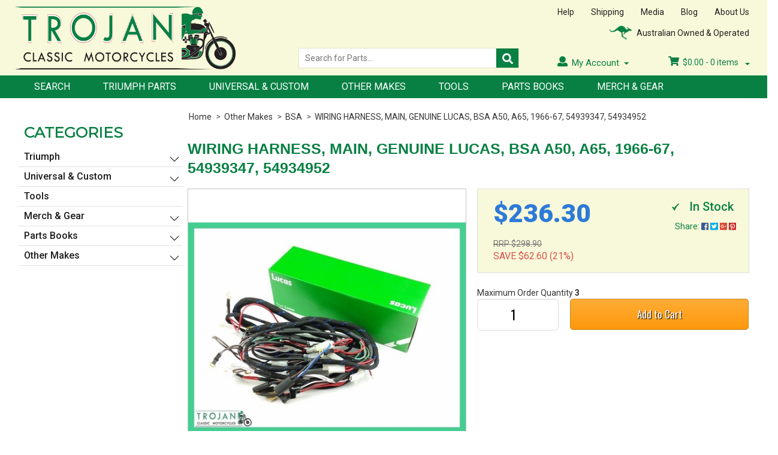

--- FILE ---
content_type: text/html; charset=utf-8
request_url: https://www.trojanclassics.com/wiring-harness-main-genuine-lucas-bsa-a50-a65-1966
body_size: 29274
content:
<!DOCTYPE html>
<html lang="en">
<head>

<meta http-equiv="Content-Type" content="text/html; charset=utf-8"/>
<meta name="keywords" content="Lucas,WIRING HARNESS, MAIN, GENUINE LUCAS, BSA A50, A65, 1966-67, 54939347, 54934952"/>
<meta name="description" content="WIRING HARNESS, MAIN, GENUINE LUCAS, BSA A50, A65, 1966-67, 54939347, 54934952 - Lucas"/>
<meta name="viewport" content="width=device-width, initial-scale=1.0"/>
<meta itemprop="currency" content="AUD">
<meta property="og:image" content="/assets/full/54934952.jpg?20220222170344"/>
<meta property="og:title" content="WIRING HARNESS, MAIN, GENUINE LUCAS, BSA A50, A65, 1966-67, 54939347, 54934952 - Lucas"/>
<meta property="og:site_name" content="www.trojanclassics.com "/>

<title>WIRING HARNESS, MAIN, GENUINE LUCAS, BSA A50, A65, 1966-67, 54939347, 54934952 - Lucas</title>
<link rel="canonical" href="https://www.trojanclassics.com/wiring-harness-main-genuine-lucas-bsa-a50-a65-1966"/>
<link rel="shortcut icon" href="https://www.trojanclassics.com/assets/favicon_logo.png"/>
<link class="theme-selector" rel="stylesheet" type="text/css" href="/assets/themes/2024-07-trojanclassics-02236816/css/app.css?1760603082" media="all"/>
<link rel="stylesheet" type="text/css" href="/assets/themes/2024-07-trojanclassics-02236816/css/style.css?1760603082" media="all"/>
<link rel="stylesheet" type="text/css" href="/assets/themes/2024-07-trojanclassics-02236816/plugins/fancybox/jquery.fancybox.css?1760603082"/>
<!--[if lte IE 8]>
	<script src="https://oss.maxcdn.com/libs/html5shiv/3.7.0/html5shiv.js"></script>
	<script src="https://oss.maxcdn.com/libs/respond.js/1.3.0/respond.min.js"></script>
<![endif]-->
<link type="text/css" rel="stylesheet" href="/assets/themes/2024-07-trojanclassics-02236816/css/lightslider.css?1760603082" />                  
 

<!-- Begin: Script 101 -->
<!-- Google Analytics -->
<script>
(function(i,s,o,g,r,a,m){i['GoogleAnalyticsObject']=r;i[r]=i[r]||function(){
(i[r].q=i[r].q||[]).push(arguments)},i[r].l=1*new Date();a=s.createElement(o),
m=s.getElementsByTagName(o)[0];a.async=1;a.src=g;m.parentNode.insertBefore(a,m)
})(window,document,'script','//www.google-analytics.com/analytics.js','ga');
ga('create', 'G-LCFF7X10M0', 'auto');
</script>
<!-- End Google Analytics -->
<!-- End: Script 101 -->


</head>
<body id="n_product" class="2024-07-trojanclassics-02236816">

<div class="wrapper">

	<header>
		<div class="content">
			<div class="logo"><a href="https://www.trojanclassics.com/"><img src="/assets/themes/trojanclassic/images/logo.png" alt="Trojan Classic Motorcycles Pty. Ltd."></a></div>
			<div class="header-right">
				<div class="header-right-top">
					
					<div class="quick-links">
						<ul>
							<li><a href="https://www.trojanclassics.com/help">Help</a></li>
							<li><a href="https://www.trojanclassics.com/shipping">Shipping</a></li>
							<li><a href="https://www.trojanclassics.com/media">Media</a></li>
							<li><a href="https://www.trojanclassics.com/blog">Blog</a></li>
							<li><a href="https://www.trojanclassics.com/about_us">About Us</a></li>
						</ul>
					</div>
					<div class="feature-header">
						<img src="/assets/themes/trojanclassic/images/world-icon.png" alt="">
						<span>Australian Owned &amp; Operated</span>
					</div>
				</div>	<!-- /end header-right-top -->
				<div class="header-right-bottom">
					<div class="search-header">
						<form name="productsearch" method="get" action="/">
							<input type="hidden" name="rf" value="kw"/>
							<input type="text" class="search-field ajax_search" value="" name="kw" placeholder="Search for Parts..." required>
							<button type="submit" class="search-btn"><i class="fa fa-search"></i></button>
						</form>
					</div>


		



					<div class="usr-related">
						<div class="my-account-menu">
							<ul>
								<li class="dropdown"><i class="fa fa-user"></i>My Account
									<ul class="sub-menu">
										<li><a href="https://www.trojanclassics.com/_myacct">Account Home</a></li>
								<li><a href="https://www.trojanclassics.com/_myacct#orders">Orders</a></li>
								<li><a href="https://www.trojanclassics.com/_myacct/payrec">Pay Invoices</a></li>
								<li><a href="https://www.trojanclassics.com/_myacct/edit_account">Edit My Details</a></li>
								<li><a href="https://www.trojanclassics.com/_myacct/edit_address">Edit My Address Book</a></li>
								<li class="divider"></li>
								<span nloader-content-id="pb0k56N7b9HLn405LpT465GZ1G9dgVJm54-EllPKXzUXJeiouQlQn0X69_rlVDziG6FhH91RsYEt_1UTSoBMwg" nloader-content="[base64]" nloader-data="[base64]"></span>
									</ul>
								</li>
							</ul>
						</div>	<!-- /end my-account-menu -->
						<div class="usr-shopping-cart-info">
							<ul>
								<li>
									<div class="cart-info">
										

										 <div class="wk_cartdropdown">
                    	 					<a href="#" class="dropdown-toggle" data-toggle="dropdown">
                    	 						
											<i class="fa fa-shopping-cart"></i>
										<span class="total-price" rel="a2c_sub_total">$<span nloader-content-id="wvFa_SNkFblkIbfqpMZgQgKZ876GbqtF0wrhxcd7lqA" nloader-content="d6to-kbS_OrtRzIiontMS8dTVEtTsqWlH9HQLebAey4"></span></span> - <span class="items-count" rel="a2c_item_count">0</span> items
                    	 						<span class="caret"></span>
                    	 					</a>
											<ul class="dropdown-menu">
												<li class="box" id="neto-dropdown">
													<div class="body padding" id="cartcontents"></div>
													<div class="footer"></div>
												</li>
											</ul>
                   						 </div>


									</div>
									
									
								</li>
							</ul>
						</div>	<!-- /end usr-shopping-cart-info -->
					</div>	<!-- /end usr-related -->
				</div>	<!-- /end header-right-bottom -->
				
			</div>	<!-- /end header-right -->
		</div>	<!-- /end content -->
		<nav>
		    
		    						<!-- Header Announcement -->

			
		    
			<div class="content">
            	<div class="nav-container">
                	<input type="checkbox" id="show-menu" role="button">
                    <label for="show-menu" class="show-menu">
                    	<div id="nav-icon">
                        	<span></span>
                            <span></span>
                            <span></span>
                            <span></span>
                        </div>
                        Menu
                    </label>
                    <ul class="menu">
                    	<li> 

										<a href="/page/search/">
											Search
										</a>
										</li><li> 

										<a href="/triumph/">
											Triumph Parts
										</a>
										</li><li> 

										<a href="/universal-custom/">
											Universal & Custom
										</a>
										</li><li> 

										<a href="/other-makes/">
											Other Makes
										</a>
										</li><li> 

										<a href="/tools/">
											Tools
										</a>
										</li><li> 

										<a href="/page/part-books/">
											Parts Books
										</a>
										</li><li> 

										<a href="/merch-gear/">
											Merch & Gear
										</a>
										</li>
						</ul>
                </div>	<!-- /end nav-container -->
            </div> <!-- nav content end here-->
    	    </nav>

    	    <div class="mobile-menu" id="mobile-menu">
			<div class="content">
				<ul>
					<li>
						<a href="#menu"><img src="/assets/themes/trojanclassic/images/bars.png" alt="bars" border="0">Menu</a>
						<div class="m-sub-menu" id="menu">
							<h4>Menu</h4>
							<ul>
								<li><a href="https://www.trojanclassics.com/">&gt; Home</a></li>
								<li><a href="https://www.trojanclassics.com/shipping">&gt; Shipping</a></li>
								<li><a href="https://www.trojanclassics.com/help">&gt; Help</a></li>
								<li><a href="https://www.trojanclassics.com/terms_of_use">&gt; Website Terms</a></li>
								<li><a href="https://www.trojanclassics.com/Product_Purchase_Terms">&gt; Product Purchase Terms</a></li>
								<li><a href="https://www.trojanclassics.com/about_us">&gt; About Us</a></li>
								<li><a href="https://www.trojanclassics.com/contact-us">&gt; Contact Us</a></li>
							</ul>
							<a href="#" class="m-close">X</a>
						</div>	<!-- /end m-sub-menu -->
					</li>
					<li class="m-search-box-item">
						<!-- <input type="checkbox" id="m-search-show" role="button">
						<label for="m-search-show" class="m-search-show">
							<i class="fas fa-search"></i>Search
						</label> -->

						<input type="radio" name="m-search-radio" id="m-search-show">
						<label for="m-search-show" class="m-search-show">
							<img src="/assets/themes/trojanclassic/images/search.png" alt="search" border="0">Search
						</label>
						<input type="radio" name="m-search-radio" id="m-search-close" checked="">
						<label for="m-search-close" class="m-search-close">X</label>
						<div class="m-search">
							<div class="m-search-box">
								<!-- <input type="text" class="m-search-field" placeholder="Search for Parts...">
								<input type="submit" class="m-search-btn"> -->
								<form name="productsearch" method="get" action="/">
									<input type="hidden" name="rf" value="kw"/>
									<input type="text" class="m-search-field ajax_search" value="" name="kw" placeholder="Search for Parts..." required>
									<button type="submit" class="m-search-btn"></button>
								</form>




							</div>
							<!-- <a href="#page" class="m-close">X</a> -->
						</div>	<!-- /end m-sub-menu -->
					</li>
					<li class="m-products">
						<a href="#products"><img src="/assets/themes/trojanclassic/images/gift.png" alt="Products" border="0">Products</a>
						<div class="m-sub-menu" id="products">
							<h4>Products</h4>
							<!-- 
								<li><a href="https://www.trojanclassics.com/page/search">&gt; Search</a></li>
								<li><a href="https://www.trojanclassics.com/triumph-parts">&gt; Triumph Parts</a></li>
								<li><a href="https://www.trojanclassics.com/uniersal-custom">&gt; Universal &amp; Custom</a></li>
								<li><a href="https://www.trojanclassics.com/merch-gear">&gt; Merch &amp; Gear</a></li>
								<li><a href="https://www.trojanclassics.com/parts-books">&gt; Parts Books</a></li>
								<li><a href="https://www.trojanclassics.com/tools">&gt; Tools</a></li>
							</ul> -->
							<ul class="lev1">
							<li> 

										<a href="/triumph/">
											Triumph
										</a>
										<ul class="lev2">
														<li> 
									<a href="/triumph/carburettor/">Carburettor</a>
										</li><li> 
									<a href="/triumph/cleaning-detailing/">Cleaning, Detailing</a>
										</li><li> 
									<a href="/triumph/clutch/">Clutch</a>
										</li><li> 
									<a href="/triumph/control-cables-gauges/">Control Cables, Gauges</a>
										</li><li> 
									<a href="/triumph/electrical/">Electrical</a>
										<ul class="lev3">
												<li> 
										<a href="/triumph/electrical/batteries/">Batteries</a>
										</li><li> 
										<a href="/triumph/electrical/bulbs-fittings/">Bulbs, Fittings</a>
										</li><li> 
										<a href="/triumph/electrical/headlamp/">Headlamp</a>
										</li><li> 
										<a href="/triumph/electrical/horn/">Horn</a>
										</li><li> 
										<a href="/triumph/electrical/ignition-coils-plugs/">Ignition, Coils, Plugs</a>
										</li><li> 
										<a href="/triumph/electrical/indicators/">Indicators</a>
										</li><li> 
										<a href="/triumph/electrical/mag-dyno-rotor-stator/">Mag/Dyno/Rotor/Stator</a>
										</li><li> 
										<a href="/triumph/electrical/regulators-rectifiers/">Regulators, Rectifiers</a>
										</li><li> 
										<a href="/triumph/electrical/switches-wiring/">Switches, Wiring</a>
										</li><li> 
										<a href="/triumph/electrical/tail-light/">Tail Light</a>
										</li>
											</ul>
										</li><li> 
									<a href="/triumph/engine/">Engine</a>
										</li><li> 
									<a href="/triumph/exhaust-mufflers/">Exhaust, Mufflers</a>
										</li><li> 
									<a href="/triumph/fenders-fittings/">Fenders, Fittings</a>
										</li><li> 
									<a href="/triumph/forks-trees/">Forks, Trees</a>
										</li><li> 
									<a href="/triumph/frame-swing-arm/">Frame, Swing Arm</a>
										</li><li> 
									<a href="/triumph/gearbox/">Gearbox</a>
										</li><li> 
									<a href="/triumph/handlebars-levers-mirrors/">Handlebars, Levers, Mirrors</a>
										</li><li> 
									<a href="/triumph/miscellaneous/">Miscellaneous</a>
										</li><li> 
									<a href="/triumph/oil-tank-fittings/">Oil Tank, Fittings</a>
										</li><li> 
									<a href="/triumph/oil-lubricants/">Oil, Lubricants</a>
										</li><li> 
									<a href="/triumph/other-tinware-fittings/">Other Tinware, Fittings</a>
										</li><li> 
									<a href="/triumph/petrol-tank-fittings/">Petrol Tank, Fittings</a>
										</li><li> 
									<a href="/triumph/saddle-seat/">Saddle, Seat</a>
										</li><li> 
									<a href="/triumph/shocks/">Shocks</a>
										</li><li> 
									<a href="/triumph/tools/">Tools</a>
										</li><li> 
									<a href="/triumph/wheels-brakes-fittings/">Wheels, Brakes, Fittings</a>
										<ul class="lev3">
												<li> 
										<a href="/triumph/wheels-brakes-fittings/brakes/">Brakes</a>
										</li><li> 
										<a href="/triumph/wheels-brakes-fittings/chains/">Chains</a>
										</li><li> 
										<a href="/triumph/wheels-brakes-fittings/hubs/">Hubs</a>
										</li><li> 
										<a href="/triumph/wheels-brakes-fittings/rims/">Rims</a>
										</li><li> 
										<a href="/triumph/wheels-brakes-fittings/sprockets/">Sprockets</a>
										</li><li> 
										<a href="/triumph/wheels-brakes-fittings/tyres-tubes/">Tyres, Tubes</a>
										</li>
											</ul>
										</li>
													</ul>
											
										</li><li> 

										<a href="/universal-custom/">
											Universal & Custom
										</a>
										<ul class="lev2">
														<li> 
									<a href="/universal-custom/carburettor/">Carburettor</a>
										</li><li> 
									<a href="/universal-custom/cleaning-detailing/">Cleaning, Detailing</a>
										</li><li> 
									<a href="/universal-custom/clutch/">Clutch</a>
										</li><li> 
									<a href="/universal-custom/control-cables-gauges/">Control Cables, Gauges</a>
										</li><li> 
									<a href="/universal-custom/electrical/">Electrical</a>
										<ul class="lev3">
												<li> 
										<a href="/universal-custom/electrical/batteries/">Batteries</a>
										</li><li> 
										<a href="/universal-custom/electrical/bulbs-fittings/">Bulbs, Fittings</a>
										</li><li> 
										<a href="/universal-custom/electrical/headlamp/">Headlamp</a>
										</li><li> 
										<a href="/universal-custom/electrical/horn/">Horn</a>
										</li><li> 
										<a href="/universal-custom/electrical/ignition-coils-plugs/">Ignition, Coils, Plugs</a>
										</li><li> 
										<a href="/universal-custom/electrical/indicators/">Indicators</a>
										</li><li> 
										<a href="/universal-custom/electrical/mag-dyno-rotor-stator/">Mag/Dyno/Rotor/Stator</a>
										</li><li> 
										<a href="/universal-custom/electrical/regulators-rectifiers/">Regulators, Rectifiers</a>
										</li><li> 
										<a href="/universal-custom/electrical/switches-wiring/">Switches, Wiring</a>
										</li><li> 
										<a href="/universal-custom/electrical/tail-light/">Tail Light</a>
										</li>
											</ul>
										</li><li> 
									<a href="/universal-custom/engine/">Engine</a>
										</li><li> 
									<a href="/universal-custom/exhaust-mufflers/">Exhaust, Mufflers</a>
										</li><li> 
									<a href="/universal-custom/fenders-fittings/">Fenders, Fittings</a>
										</li><li> 
									<a href="/universal-custom/forks-trees/">Forks, Trees</a>
										</li><li> 
									<a href="/universal-custom/frame-swing-arm/">Frame, Swing Arm</a>
										</li><li> 
									<a href="/universal-custom/gearbox/">Gearbox</a>
										</li><li> 
									<a href="/universal-custom/handlebars-levers-mirrors/">Handlebars, Levers, Mirrors</a>
										</li><li> 
									<a href="/universal-custom/miscellaneous/">Miscellaneous</a>
										</li><li> 
									<a href="/universal-custom/oil-tank-fittings/">Oil Tank, Fittings</a>
										</li><li> 
									<a href="/universal-custom/oil-lubricants/">Oil, Lubricants</a>
										</li><li> 
									<a href="/universal-custom/other-tinware-fittings/">Other Tinware, Fittings</a>
										</li><li> 
									<a href="/universal-custom/petrol-tank-fittings/">Petrol Tank, Fittings</a>
										</li><li> 
									<a href="/universal-custom/saddle-seat/">Saddle, Seat</a>
										</li><li> 
									<a href="/universal-custom/shocks/">Shocks</a>
										</li><li> 
									<a href="/universal-custom/tools/">Tools</a>
										</li><li> 
									<a href="/universal-custom/wheels-brakes-fittings/">Wheels, Brakes, Fittings</a>
										<ul class="lev3">
												<li> 
										<a href="/universal-custom/wheels-brakes-fittings/brakes/">Brakes</a>
										</li><li> 
										<a href="/universal-custom/wheels-brakes-fittings/chains/">Chains</a>
										</li><li> 
										<a href="/universal-custom/wheels-brakes-fittings/hubs/">Hubs</a>
										</li><li> 
										<a href="/universal-custom/wheels-brakes-fittings/rims/">Rims</a>
										</li><li> 
										<a href="/universal-custom/wheels-brakes-fittings/sprockets/">Sprockets</a>
										</li><li> 
										<a href="/universal-custom/wheels-brakes-fittings/tyres-tubes/">Tyres, Tubes</a>
										</li>
											</ul>
										</li>
													</ul>
											
										</li><li> 

										<a href="/other-makes/">
											Other Makes
										</a>
										<ul class="lev2">
														<li> 
									<a href="/bsa/">BSA</a>
										</li><li> 
									<a href="/norton/">Norton</a>
										</li><li> 
									<a href="/ajs-matchless/">AJS Matchless</a>
										</li><li> 
									<a href="/other-vintage-parts/">Other Vintage Parts</a>
										</li>
													</ul>
											
										</li><li> 

										<a href="/tools/">
											Tools
										</a>
										</li><li> 

										<a href="/merch-gear/">
											Merch & Gear
										</a>
										</li><li> 

										<a href="/parts-books/">
											Parts Books
										</a>
										<ul class="lev2">
														<li> 
									<a href="/parts-books/triumph/">Triumph</a>
										<ul class="lev3">
												<li> 
										<a href="/parts-books/triumph-pre-unit/">Triumph Pre-Unit</a>
										</li><li> 
										<a href="/parts-books/triumph-unit-500/">Triumph Unit 500</a>
										</li><li> 
										<a href="/parts-books/triumph-unit-650/">Triumph Unit 650</a>
										</li><li> 
										<a href="/parts-books/triumph-unit-750/">Triumph Unit 750</a>
										</li><li> 
										<a href="/parts-books/triumph-triple-750/">Triumph Triple 750</a>
										</li><li> 
										<a href="/parts-books/triumph-unit-single/">Triumph Unit Single</a>
										</li>
											</ul>
										</li><li> 
									<a href="/parts-books/bsa/">BSA</a>
										</li><li> 
									<a href="/parts-books/norton/">Norton</a>
										</li><li> 
									<a href="/parts-books/other-makes/">Other Vintage Makes</a>
										</li>
													</ul>
											
										</li><li> 

										<a href="/parts-books/workshop-manuals/">
											Workshop Manuals
										</a>
										<ul class="lev2">
														<li> 
									<a href="/parts-books/workshop-manuals/british/">British</a>
										</li><li> 
									<a href="/parts-books/workshop-manuals/other-makes/">Other Makes</a>
										</li>
													</ul>
											
										</li><li> 

										<a href="/page/part-books/">
											Free Parts Books
										</a>
										</li><li> 

										<a href="/page/search/">
											Part Search & Help
										</a>
										</li>
						</ul>




							<a href="#" class="m-close">X</a>
						</div>	<!-- /end m-sub-menu -->
					</li>
					<li class="m-cart"><a href="https://www.trojanclassics.com/_mycart"><img src="/assets/themes/trojanclassic/images/shopping_cart.png" alt="shopping_cart" border="0">Cart</a></li>
					<li class="m-acct">
						<a href="#myAccount"><img src="/assets/themes/trojanclassic/images/user.png" alt="user" border="0">Account</a>
						<div class="m-sub-menu" id="myAccount">
							<h4>My Account</h4>
							<ul>
								<li><a href="https://www.trojanclassics.com/_myacct">&gt; Account Home</a></li>
								<li><a href="https://www.trojanclassics.com/_myacct#orders">&gt; Orders</a></li>
								<li><a href="https://www.trojanclassics.com/_myacct#quotes">&gt; Quotes</a></li>
								<li><a href="https://www.trojanclassics.com/_myacct/payrec">&gt; Pay Invoices</a></li>
								<!--<li><a href="https://www.trojanclassics.com/_myacct/favourites">&gt; Favourites</a></li>-->
								<!--<li><a href="https://www.trojanclassics.com/_myacct/wishlist">&gt; Wishlists</a></li>-->
								<!--<li><a href="https://www.trojanclassics.com/_myacct/warranty">&gt; Resolution Centre</a></li>-->
								<li><a href="https://www.trojanclassics.com/_myacct/edit_account">&gt; Edit My Details</a></li>
								<li><a href="https://www.trojanclassics.com/_myacct/edit_address">&gt; Edit My Address Book</a></li>
								<span nloader-content-id="pb0k56N7b9HLn405LpT465GZ1G9dgVJm54-EllPKXzUXJeiouQlQn0X69_rlVDziG6FhH91RsYEt_1UTSoBMwg" nloader-content="[base64]" nloader-data="[base64]"></span>
							</ul>
							<a href="#" class="m-close">X</a>
						</div>	<!-- /end m-sub-menu -->
					</li>
				</ul>
			</div>	<!-- /end content -->
		</div>	<!-- /end mobile-menu -->





	</header>

<section class="main-content">
	<div class="content">

 <div class="breadcrumb-container">
        <div class="breadcrumb">
          <ul>
            <li><a href="https://www.trojanclassics.com">Home</a></li><li>
      <a href="/other-makes/">Other Makes</a>
    </li><li>
      <a href="/bsa/">BSA</a>
    </li><li>
      <a href="/wiring-harness-main-genuine-lucas-bsa-a50-a65-1966">WIRING HARNESS, MAIN, GENUINE LUCAS, BSA A50, A65, 1966-67, 54939347, 54934952</a>
    </li></ul>
        </div>  <!-- /end breadcrumb -->
      </div>
<div class="side-bar wk_prod-detail-sidebar" id="left-sidebar">
	<div class="store-category">
				<h4>Categories</h4>
				<div class="lcat">
				<ul class="lev1"><li><a href="https://www.trojanclassics.com/triumph/">Triumph</a>
						<ul class="lev2">
								<li>
						<a href="https://www.trojanclassics.com/triumph/engine/">Engine</a>
						
					</li><li>
						<a href="https://www.trojanclassics.com/triumph/carburettor/">Carburettor</a>
						
					</li><li>
						<a href="https://www.trojanclassics.com/triumph/cleaning-detailing/">Cleaning, Detailing</a>
						
					</li><li>
						<a href="https://www.trojanclassics.com/triumph/clutch/">Clutch</a>
						
					</li><li>
						<a href="https://www.trojanclassics.com/triumph/control-cables-gauges/">Control Cables, Gauges</a>
						
					</li><li>
						<a href="https://www.trojanclassics.com/triumph/electrical/">Electrical</a>
						<ul class="lev3">
								<li class="lv3-li">
						<a href="https://www.trojanclassics.com/triumph/electrical/batteries/">Batteries</a>
					</li><li class="lv3-li">
						<a href="https://www.trojanclassics.com/triumph/electrical/bulbs-fittings/">Bulbs, Fittings</a>
					</li><li class="lv3-li">
						<a href="https://www.trojanclassics.com/triumph/electrical/headlamp/">Headlamp</a>
					</li><li class="lv3-li">
						<a href="https://www.trojanclassics.com/triumph/electrical/horn/">Horn</a>
					</li><li class="lv3-li">
						<a href="https://www.trojanclassics.com/triumph/electrical/ignition-coils-plugs/">Ignition, Coils, Plugs</a>
					</li><li class="lv3-li">
						<a href="https://www.trojanclassics.com/triumph/electrical/indicators/">Indicators</a>
					</li><li class="lv3-li">
						<a href="https://www.trojanclassics.com/triumph/electrical/mag-dyno-rotor-stator/">Mag/Dyno/Rotor/Stator</a>
					</li><li class="lv3-li">
						<a href="https://www.trojanclassics.com/triumph/electrical/regulators-rectifiers/">Regulators, Rectifiers</a>
					</li><li class="lv3-li">
						<a href="https://www.trojanclassics.com/triumph/electrical/switches-wiring/">Switches, Wiring</a>
					</li><li class="lv3-li">
						<a href="https://www.trojanclassics.com/triumph/electrical/tail-light/">Tail Light</a>
					</li>
							</ul>
					</li><li>
						<a href="https://www.trojanclassics.com/triumph/exhaust-mufflers/">Exhaust, Mufflers</a>
						
					</li><li>
						<a href="https://www.trojanclassics.com/triumph/fenders-fittings/">Fenders, Fittings</a>
						
					</li><li>
						<a href="https://www.trojanclassics.com/triumph/forks-trees/">Forks, Trees</a>
						
					</li><li>
						<a href="https://www.trojanclassics.com/triumph/frame-swing-arm/">Frame, Swing Arm</a>
						
					</li><li>
						<a href="https://www.trojanclassics.com/triumph/gearbox/">Gearbox</a>
						
					</li><li>
						<a href="https://www.trojanclassics.com/triumph/handlebars-levers-mirrors/">Handlebars, Levers, Mirrors</a>
						
					</li><li>
						<a href="https://www.trojanclassics.com/triumph/miscellaneous/">Miscellaneous</a>
						
					</li><li>
						<a href="https://www.trojanclassics.com/triumph/oil-tank-fittings/">Oil Tank, Fittings</a>
						
					</li><li>
						<a href="https://www.trojanclassics.com/triumph/oil-lubricants/">Oil, Lubricants</a>
						
					</li><li>
						<a href="https://www.trojanclassics.com/triumph/other-tinware-fittings/">Other Tinware, Fittings</a>
						
					</li><li>
						<a href="https://www.trojanclassics.com/triumph/petrol-tank-fittings/">Petrol Tank, Fittings</a>
						
					</li><li>
						<a href="https://www.trojanclassics.com/triumph/saddle-seat/">Saddle, Seat</a>
						
					</li><li>
						<a href="https://www.trojanclassics.com/triumph/shocks/">Shocks</a>
						
					</li><li>
						<a href="https://www.trojanclassics.com/triumph/tools/">Tools</a>
						
					</li><li>
						<a href="https://www.trojanclassics.com/triumph/wheels-brakes-fittings/">Wheels, Brakes, Fittings</a>
						<ul class="lev3">
								<li class="lv3-li">
						<a href="https://www.trojanclassics.com/triumph/wheels-brakes-fittings/brakes/">Brakes</a>
					</li><li class="lv3-li">
						<a href="https://www.trojanclassics.com/triumph/wheels-brakes-fittings/chains/">Chains</a>
					</li><li class="lv3-li">
						<a href="https://www.trojanclassics.com/triumph/wheels-brakes-fittings/hubs/">Hubs</a>
					</li><li class="lv3-li">
						<a href="https://www.trojanclassics.com/triumph/wheels-brakes-fittings/rims/">Rims</a>
					</li><li class="lv3-li">
						<a href="https://www.trojanclassics.com/triumph/wheels-brakes-fittings/sprockets/">Sprockets</a>
					</li><li class="lv3-li">
						<a href="https://www.trojanclassics.com/triumph/wheels-brakes-fittings/tyres-tubes/">Tyres, Tubes</a>
					</li>
							</ul>
					</li>
							</ul>
					</li><li><a href="https://www.trojanclassics.com/universal-custom/">Universal & Custom</a>
						<ul class="lev2">
								<li>
						<a href="https://www.trojanclassics.com/universal-custom/carburettor/">Carburettor</a>
						
					</li><li>
						<a href="https://www.trojanclassics.com/universal-custom/cleaning-detailing/">Cleaning, Detailing</a>
						
					</li><li>
						<a href="https://www.trojanclassics.com/universal-custom/clutch/">Clutch</a>
						
					</li><li>
						<a href="https://www.trojanclassics.com/universal-custom/control-cables-gauges/">Control Cables, Gauges</a>
						
					</li><li>
						<a href="https://www.trojanclassics.com/universal-custom/electrical/">Electrical</a>
						<ul class="lev3">
								<li class="lv3-li">
						<a href="https://www.trojanclassics.com/universal-custom/electrical/batteries/">Batteries</a>
					</li><li class="lv3-li">
						<a href="https://www.trojanclassics.com/universal-custom/electrical/bulbs-fittings/">Bulbs, Fittings</a>
					</li><li class="lv3-li">
						<a href="https://www.trojanclassics.com/universal-custom/electrical/headlamp/">Headlamp</a>
					</li><li class="lv3-li">
						<a href="https://www.trojanclassics.com/universal-custom/electrical/horn/">Horn</a>
					</li><li class="lv3-li">
						<a href="https://www.trojanclassics.com/universal-custom/electrical/ignition-coils-plugs/">Ignition, Coils, Plugs</a>
					</li><li class="lv3-li">
						<a href="https://www.trojanclassics.com/universal-custom/electrical/indicators/">Indicators</a>
					</li><li class="lv3-li">
						<a href="https://www.trojanclassics.com/universal-custom/electrical/mag-dyno-rotor-stator/">Mag/Dyno/Rotor/Stator</a>
					</li><li class="lv3-li">
						<a href="https://www.trojanclassics.com/universal-custom/electrical/regulators-rectifiers/">Regulators, Rectifiers</a>
					</li><li class="lv3-li">
						<a href="https://www.trojanclassics.com/universal-custom/electrical/switches-wiring/">Switches, Wiring</a>
					</li><li class="lv3-li">
						<a href="https://www.trojanclassics.com/universal-custom/electrical/tail-light/">Tail Light</a>
					</li>
							</ul>
					</li><li>
						<a href="https://www.trojanclassics.com/universal-custom/engine/">Engine</a>
						
					</li><li>
						<a href="https://www.trojanclassics.com/universal-custom/exhaust-mufflers/">Exhaust, Mufflers</a>
						
					</li><li>
						<a href="https://www.trojanclassics.com/universal-custom/fenders-fittings/">Fenders, Fittings</a>
						
					</li><li>
						<a href="https://www.trojanclassics.com/universal-custom/forks-trees/">Forks, Trees</a>
						
					</li><li>
						<a href="https://www.trojanclassics.com/universal-custom/frame-swing-arm/">Frame, Swing Arm</a>
						
					</li><li>
						<a href="https://www.trojanclassics.com/universal-custom/gearbox/">Gearbox</a>
						
					</li><li>
						<a href="https://www.trojanclassics.com/universal-custom/handlebars-levers-mirrors/">Handlebars, Levers, Mirrors</a>
						
					</li><li>
						<a href="https://www.trojanclassics.com/universal-custom/miscellaneous/">Miscellaneous</a>
						
					</li><li>
						<a href="https://www.trojanclassics.com/universal-custom/oil-tank-fittings/">Oil Tank, Fittings</a>
						
					</li><li>
						<a href="https://www.trojanclassics.com/universal-custom/oil-lubricants/">Oil, Lubricants</a>
						
					</li><li>
						<a href="https://www.trojanclassics.com/universal-custom/other-tinware-fittings/">Other Tinware, Fittings</a>
						
					</li><li>
						<a href="https://www.trojanclassics.com/universal-custom/petrol-tank-fittings/">Petrol Tank, Fittings</a>
						
					</li><li>
						<a href="https://www.trojanclassics.com/universal-custom/saddle-seat/">Saddle, Seat</a>
						
					</li><li>
						<a href="https://www.trojanclassics.com/universal-custom/shocks/">Shocks</a>
						
					</li><li>
						<a href="https://www.trojanclassics.com/universal-custom/tools/">Tools</a>
						
					</li><li>
						<a href="https://www.trojanclassics.com/universal-custom/wheels-brakes-fittings/">Wheels, Brakes, Fittings</a>
						<ul class="lev3">
								<li class="lv3-li">
						<a href="https://www.trojanclassics.com/universal-custom/wheels-brakes-fittings/brakes/">Brakes</a>
					</li><li class="lv3-li">
						<a href="https://www.trojanclassics.com/universal-custom/wheels-brakes-fittings/chains/">Chains</a>
					</li><li class="lv3-li">
						<a href="https://www.trojanclassics.com/universal-custom/wheels-brakes-fittings/hubs/">Hubs</a>
					</li><li class="lv3-li">
						<a href="https://www.trojanclassics.com/universal-custom/wheels-brakes-fittings/rims/">Rims</a>
					</li><li class="lv3-li">
						<a href="https://www.trojanclassics.com/universal-custom/wheels-brakes-fittings/sprockets/">Sprockets</a>
					</li><li class="lv3-li">
						<a href="https://www.trojanclassics.com/universal-custom/wheels-brakes-fittings/tyres-tubes/">Tyres, Tubes</a>
					</li>
							</ul>
					</li>
							</ul>
					</li><li><a href="https://www.trojanclassics.com/tools/">Tools</a>
						
					</li><li><a href="https://www.trojanclassics.com/merch-gear/">Merch & Gear</a>
						<ul class="lev2">
								<li>
						<a href="https://www.trojanclassics.com/merch-gear/gift-vouchers/">Gift Vouchers</a>
						
					</li><li>
						<a href="https://www.trojanclassics.com/merch-gear/t-shirts/">T-Shirts</a>
						
					</li>
							</ul>
					</li><li><a href="https://www.trojanclassics.com/parts-books/">Parts Books</a>
						<ul class="lev2">
								<li>
						<a href="https://www.trojanclassics.com/parts-books/triumph/">Triumph</a>
						<ul class="lev3">
								<li class="lv3-li">
						<a href="https://www.trojanclassics.com/parts-books/triumph-pre-unit/">Triumph Pre-Unit</a>
					</li><li class="lv3-li">
						<a href="https://www.trojanclassics.com/parts-books/triumph-unit-500/">Triumph Unit 500</a>
					</li><li class="lv3-li">
						<a href="https://www.trojanclassics.com/parts-books/triumph-unit-650/">Triumph Unit 650</a>
					</li><li class="lv3-li">
						<a href="https://www.trojanclassics.com/parts-books/triumph-unit-750/">Triumph Unit 750</a>
					</li><li class="lv3-li">
						<a href="https://www.trojanclassics.com/parts-books/triumph-triple-750/">Triumph Triple 750</a>
					</li><li class="lv3-li">
						<a href="https://www.trojanclassics.com/parts-books/triumph-unit-single/">Triumph Unit Single</a>
					</li>
							</ul>
					</li><li>
						<a href="https://www.trojanclassics.com/parts-books/bsa/">BSA</a>
						
					</li><li>
						<a href="https://www.trojanclassics.com/parts-books/norton/">Norton</a>
						
					</li><li>
						<a href="https://www.trojanclassics.com/parts-books/other-makes/">Other Makes</a>
						
					</li><li>
						<a href="https://www.trojanclassics.com/parts-books/workshop-manuals/">Workshop Manuals</a>
						<ul class="lev3">
								<li class="lv3-li">
						<a href="https://www.trojanclassics.com/parts-books/workshop-manuals/british/">British</a>
					</li><li class="lv3-li">
						<a href="https://www.trojanclassics.com/parts-books/workshop-manuals/other-makes/">Other Makes</a>
					</li>
							</ul>
					</li>
							</ul>
					</li><li><a href="https://www.trojanclassics.com/other-makes/">Other Makes</a>
						<ul class="lev2">
								<li>
						<a href="https://www.trojanclassics.com/ajs-matchless/">AJS/Matchless</a>
						
					</li><li>
						<a href="https://www.trojanclassics.com/bsa/">BSA</a>
						
					</li><li>
						<a href="https://www.trojanclassics.com/norton/">Norton</a>
						
					</li><li>
						<a href="https://www.trojanclassics.com/other-vintage-parts/">Other Vintage Makes</a>
						
					</li>
							</ul>
					</li></ul> </div>
			</div>
	<span nloader-content-id="iJCZhy0uv47nZjJ9YN5_ZxGUUa-0HoOy9N3GdxrEHHY" nloader-content="[base64]"></span>
	
</div>
<div class="gallery-container">
	
	<div itemscope itemtype="http:schema.org/Product" class="">
		<h1 itemprop="name">WIRING HARNESS, MAIN, GENUINE LUCAS, BSA A50, A65, 1966-67, 54939347, 54934952</h1>
		</div>

	
	<div class="">
		<div class="gallery">
			<div id="_jstl__images"><input type="hidden" id="_jstl__images_k0" value="template"/><input type="hidden" id="_jstl__images_v0" value="aW1hZ2Vz"/><input type="hidden" id="_jstl__images_k1" value="type"/><input type="hidden" id="_jstl__images_v1" value="aXRlbQ"/><input type="hidden" id="_jstl__images_k2" value="onreload"/><input type="hidden" id="_jstl__images_v2" value=""/><input type="hidden" id="_jstl__images_k3" value="content_id"/><input type="hidden" id="_jstl__images_v3" value="377"/><input type="hidden" id="_jstl__images_k4" value="sku"/><input type="hidden" id="_jstl__images_v4" value="54934952"/><input type="hidden" id="_jstl__images_k5" value="preview"/><input type="hidden" id="_jstl__images_v5" value="y"/><div id="_jstl__images_r"><meta property="og:image" content=""/>

<div class="main-image text-center defaultimg">
	<a href="/assets/full/54934952.jpg?20220222170344" class=" fancybox" rel="product_images">
		<div class="zoom">
			<img src="/assets/full/54934952.jpg?20220222170344" class="hidden">
			<img src="/assets/thumbL/54934952.jpg?20220222170344" rel="itmimg54934952" alt="WIRING HARNESS, MAIN, GENUINE LUCAS, BSA A50, A65, 1966-67, 54939347, 54934952" border="0" id="main-image" itemprop="image">
		</div>
	</a>
</div>
<div class="clear"></div><br />

<div class="clear"></div>

<!-- mobile gallery slider -->
<div class="gallery-slider">
 <ul id="gallerySlider">

	<li>
		<a href="/assets/full/54934952.jpg?20220222170344" class="fancybox" rel="product_images" title="Large View">
			<img src="/assets/full/54934952.jpg?20220222170344" border="0" class="img-responsive" title="Large View">
		</a>
	</li>






 </ul>
</div> <!-- /end mobile gallery-slider --></div></div>
		</div>
		<div class="gallery-detail">
			<div id="_jstl__header"><input type="hidden" id="_jstl__header_k0" value="template"/><input type="hidden" id="_jstl__header_v0" value="aGVhZGVy"/><input type="hidden" id="_jstl__header_k1" value="type"/><input type="hidden" id="_jstl__header_v1" value="aXRlbQ"/><input type="hidden" id="_jstl__header_k2" value="preview"/><input type="hidden" id="_jstl__header_v2" value="y"/><input type="hidden" id="_jstl__header_k3" value="sku"/><input type="hidden" id="_jstl__header_v3" value="54934952"/><input type="hidden" id="_jstl__header_k4" value="content_id"/><input type="hidden" id="_jstl__header_v4" value="377"/><input type="hidden" id="_jstl__header_k5" value="onreload"/><input type="hidden" id="_jstl__header_v5" value=""/><div id="_jstl__header_r"><div itemprop="offers" itemscope itemtype="http://schema.org/Offer">
	<div class="product-price">
		<div class="price-container">
			<p class="new-price">$236.30</p>
			<p class="old-price"><div class="productrrp text-muted">
						RRP $298.90
					</div>
					<div class="productsave">
						SAVE $62.60  (21%)
					</div>
				</p>
				</div>
		<div class="product-availability">
			<div class="availability">
								<img src="/assets/themes/trojanclassic/images/product-availabile-img-2.png" alt="">
								<span itemprop="availability" content="in_stock" class="label label-success">In Stock</span>
			</div>
			
			    <div class="social-sharing">
								<a class="addthis_button btn btn-default btn-xs" href="http://www.addthis.com/bookmark.php?v=300&amp;pubid=xa-5282cbb6476f74a0" target="_blank">
				Share: 
				<i class="fab fa-facebook-square text-facebook "></i>
				<i class="fab fa-twitter-square text-twitter"></i>
				<i class="fab fa-google-plus-square text-google-plus"></i>
				<i class="fab fa-pinterest-square text-pinterest "></i>
				
			</a>
							</div>
		</div>
	</div>


	
	
	
			
				
				
			
			
		</div>
	</div></div>
			<div class="add-to-cart-container" style="margin-top:15px;">
			<form>
				
				
				</form>
			<div id="_jstl__buying_options"><input type="hidden" id="_jstl__buying_options_k0" value="template"/><input type="hidden" id="_jstl__buying_options_v0" value="YnV5aW5nX29wdGlvbnM"/><input type="hidden" id="_jstl__buying_options_k1" value="type"/><input type="hidden" id="_jstl__buying_options_v1" value="aXRlbQ"/><input type="hidden" id="_jstl__buying_options_k2" value="preview"/><input type="hidden" id="_jstl__buying_options_v2" value="y"/><input type="hidden" id="_jstl__buying_options_k3" value="sku"/><input type="hidden" id="_jstl__buying_options_v3" value="54934952"/><input type="hidden" id="_jstl__buying_options_k4" value="content_id"/><input type="hidden" id="_jstl__buying_options_v4" value="377"/><input type="hidden" id="_jstl__buying_options_k5" value="onreload"/><input type="hidden" id="_jstl__buying_options_v5" value=""/><div id="_jstl__buying_options_r"><div class="extra-options">
	
	
	 
	

	
	
	Maximum Order Quantity <strong>3</strong>
	<form class="buying-options">
		<input type="hidden" id="modelkEEbk54934952" name="model" value="WIRING HARNESS, MAIN, GENUINE LUCAS, BSA A50, A65, 1966-67, 54939347, 54934952">
		<input type="hidden" id="thumbkEEbk54934952" name="thumb" value="/assets/thumb/54934952.jpg?20220222170344">
		<input type="hidden" id="skukEEbk54934952" name="sku" value="54934952">
		<div class="">
			<div class="item-qty">
				<input type="number" min="0" class="form-control qty input-lg" id="qtykEEbk54934952" name="qty" value="1" size="2"/>
			</div>
			
				<button type="button" title="Add to Cart" class="btn-add btn-add-to-cart addtocart btn-success btn-loads" data-loading-text="<i class='fas fa-spinner' style='font-size: 14px'></i>" rel="kEEbk54934952"> Add to Cart</button>
				</div>
	</form>

	<ul class="thumbnails">

</ul>

	<div class="panel panel-default calculate-shipping-container" id="shipbox">
		
			<h4 class="">Calculate Shipping</h4>
	
		
			<div class="calculate-shipping-inputs">
				<div class="item-qty">
					<input type="number" name="input" id="n_qty" value="" size="2" class="form-control" placeholder="Qty">
				</div>
				<div class="item-qty">
					<select id="country" class="form-control">
						<option value="AU" selected>Australia</option><option value="AF" >Afghanistan</option><option value="AX" >Aland Islands</option><option value="AL" >Albania</option><option value="DZ" >Algeria</option><option value="AS" >American Samoa</option><option value="AD" >Andorra</option><option value="AO" >Angola</option><option value="AI" >Anguilla</option><option value="AQ" >Antarctica</option><option value="AG" >Antigua and Barbuda</option><option value="AR" >Argentina</option><option value="AM" >Armenia</option><option value="AW" >Aruba</option><option value="AT" >Austria</option><option value="AZ" >Azerbaijan</option><option value="BS" >Bahamas</option><option value="BH" >Bahrain</option><option value="BD" >Bangladesh</option><option value="BB" >Barbados</option><option value="BY" >Belarus</option><option value="BE" >Belgium</option><option value="BZ" >Belize</option><option value="BJ" >Benin</option><option value="BM" >Bermuda</option><option value="BT" >Bhutan</option><option value="BO" >Bolivia, Plurinational State of</option><option value="BQ" >Bonaire, Sint Eustatius and Saba</option><option value="BA" >Bosnia and Herzegovina</option><option value="BW" >Botswana</option><option value="BV" >Bouvet Island</option><option value="BR" >Brazil</option><option value="IO" >British Indian Ocean Territory</option><option value="BN" >Brunei Darussalam</option><option value="BG" >Bulgaria</option><option value="BF" >Burkina Faso</option><option value="BI" >Burundi</option><option value="KH" >Cambodia</option><option value="CM" >Cameroon</option><option value="CA" >Canada</option><option value="CV" >Cape Verde</option><option value="KY" >Cayman Islands</option><option value="CF" >Central African Republic</option><option value="TD" >Chad</option><option value="CL" >Chile</option><option value="CN" >China</option><option value="CX" >Christmas Island</option><option value="CC" >Cocos (Keeling) Islands</option><option value="CO" >Colombia</option><option value="KM" >Comoros</option><option value="CG" >Congo</option><option value="CD" >Congo, the Democratic Republic of the</option><option value="CK" >Cook Islands</option><option value="CR" >Costa Rica</option><option value="CI" >Cote d'Ivoire</option><option value="HR" >Croatia</option><option value="CU" >Cuba</option><option value="CW" >Curaçao</option><option value="CY" >Cyprus</option><option value="CZ" >Czech Republic</option><option value="DK" >Denmark</option><option value="DJ" >Djibouti</option><option value="DM" >Dominica</option><option value="DO" >Dominican Republic</option><option value="EC" >Ecuador</option><option value="EG" >Egypt</option><option value="SV" >El Salvador</option><option value="GQ" >Equatorial Guinea</option><option value="ER" >Eritrea</option><option value="EE" >Estonia</option><option value="SZ" >Eswatini, Kingdom of</option><option value="ET" >Ethiopia</option><option value="FK" >Falkland Islands (Malvinas)</option><option value="FO" >Faroe Islands</option><option value="FJ" >Fiji</option><option value="FI" >Finland</option><option value="FR" >France</option><option value="GF" >French Guiana</option><option value="PF" >French Polynesia</option><option value="TF" >French Southern Territories</option><option value="GA" >Gabon</option><option value="GM" >Gambia</option><option value="GE" >Georgia</option><option value="DE" >Germany</option><option value="GH" >Ghana</option><option value="GI" >Gibraltar</option><option value="GR" >Greece</option><option value="GL" >Greenland</option><option value="GD" >Grenada</option><option value="GP" >Guadeloupe</option><option value="GU" >Guam</option><option value="GT" >Guatemala</option><option value="GG" >Guernsey</option><option value="GN" >Guinea</option><option value="GW" >Guinea-Bissau</option><option value="GY" >Guyana</option><option value="HT" >Haiti</option><option value="HM" >Heard Island and McDonald Islands</option><option value="VA" >Holy See (Vatican City State)</option><option value="HN" >Honduras</option><option value="HK" >Hong Kong</option><option value="HU" >Hungary</option><option value="IS" >Iceland</option><option value="IN" >India</option><option value="ID" >Indonesia</option><option value="IR" >Iran, Islamic Republic of</option><option value="IQ" >Iraq</option><option value="IE" >Ireland</option><option value="IM" >Isle of Man</option><option value="IL" >Israel</option><option value="IT" >Italy</option><option value="JM" >Jamaica</option><option value="JP" >Japan</option><option value="JE" >Jersey</option><option value="JO" >Jordan</option><option value="KZ" >Kazakhstan</option><option value="KE" >Kenya</option><option value="KI" >Kiribati</option><option value="KP" >Korea, Democratic People's Republic of</option><option value="KR" >Korea, Republic of</option><option value="KW" >Kuwait</option><option value="KG" >Kyrgyzstan</option><option value="LA" >Lao People's Democratic Republic</option><option value="LV" >Latvia</option><option value="LB" >Lebanon</option><option value="LS" >Lesotho</option><option value="LR" >Liberia</option><option value="LY" >Libya</option><option value="LI" >Liechtenstein</option><option value="LT" >Lithuania</option><option value="LU" >Luxembourg</option><option value="MO" >Macao</option><option value="MG" >Madagascar</option><option value="MW" >Malawi</option><option value="MY" >Malaysia</option><option value="MV" >Maldives</option><option value="ML" >Mali</option><option value="MT" >Malta</option><option value="MH" >Marshall Islands</option><option value="MQ" >Martinique</option><option value="MR" >Mauritania</option><option value="MU" >Mauritius</option><option value="YT" >Mayotte</option><option value="MX" >Mexico</option><option value="FM" >Micronesia, Federated States of</option><option value="MD" >Moldova, Republic of</option><option value="MC" >Monaco</option><option value="MN" >Mongolia</option><option value="ME" >Montenegro</option><option value="MS" >Montserrat</option><option value="MA" >Morocco</option><option value="MZ" >Mozambique</option><option value="MM" >Myanmar</option><option value="NA" >Namibia</option><option value="NR" >Nauru</option><option value="NP" >Nepal</option><option value="NL" >Netherlands</option><option value="NC" >New Caledonia</option><option value="NZ" >New Zealand</option><option value="NI" >Nicaragua</option><option value="NE" >Niger</option><option value="NG" >Nigeria</option><option value="NU" >Niue</option><option value="NF" >Norfolk Island</option><option value="MK" >North Macedonia, Republic of</option><option value="MP" >Northern Mariana Islands</option><option value="NO" >Norway</option><option value="OM" >Oman</option><option value="PK" >Pakistan</option><option value="PW" >Palau</option><option value="PS" >Palestine, State of</option><option value="PA" >Panama</option><option value="PG" >Papua New Guinea</option><option value="PY" >Paraguay</option><option value="PE" >Peru</option><option value="PH" >Philippines</option><option value="PN" >Pitcairn</option><option value="PL" >Poland</option><option value="PT" >Portugal</option><option value="PR" >Puerto Rico</option><option value="QA" >Qatar</option><option value="RE" >Reunion</option><option value="RO" >Romania</option><option value="RU" >Russian Federation</option><option value="RW" >Rwanda</option><option value="BL" >Saint Barthélemy</option><option value="SH" >Saint Helena, Ascension and Tristan da Cunha</option><option value="KN" >Saint Kitts and Nevis</option><option value="LC" >Saint Lucia</option><option value="MF" >Saint Martin (French part)</option><option value="PM" >Saint Pierre and Miquelon</option><option value="VC" >Saint Vincent and the Grenadines</option><option value="WS" >Samoa</option><option value="SM" >San Marino</option><option value="ST" >Sao Tome and Principe</option><option value="SA" >Saudi Arabia</option><option value="SN" >Senegal</option><option value="RS" >Serbia</option><option value="SC" >Seychelles</option><option value="SL" >Sierra Leone</option><option value="SG" >Singapore</option><option value="SX" >Sint Maarten (Dutch part)</option><option value="SK" >Slovakia</option><option value="SI" >Slovenia</option><option value="SB" >Solomon Islands</option><option value="SO" >Somalia</option><option value="ZA" >South Africa</option><option value="GS" >South Georgia and the South Sandwich Islands</option><option value="SS" >South Sudan</option><option value="ES" >Spain</option><option value="LK" >Sri Lanka</option><option value="SD" >Sudan</option><option value="SR" >Suriname</option><option value="SJ" >Svalbard and Jan Mayen</option><option value="SE" >Sweden</option><option value="CH" >Switzerland</option><option value="SY" >Syrian Arab Republic</option><option value="TW" >Taiwan</option><option value="TJ" >Tajikistan</option><option value="TZ" >Tanzania, United Republic of</option><option value="TH" >Thailand</option><option value="TL" >Timor-Leste</option><option value="TG" >Togo</option><option value="TK" >Tokelau</option><option value="TO" >Tonga</option><option value="TT" >Trinidad and Tobago</option><option value="TN" >Tunisia</option><option value="TR" >Turkey</option><option value="TM" >Turkmenistan</option><option value="TC" >Turks and Caicos Islands</option><option value="TV" >Tuvalu</option><option value="UG" >Uganda</option><option value="UA" >Ukraine</option><option value="AE" >United Arab Emirates</option><option value="GB" >United Kingdom</option><option value="US" >United States</option><option value="UM" >United States Minor Outlying Islands</option><option value="UY" >Uruguay</option><option value="UZ" >Uzbekistan</option><option value="VU" >Vanuatu</option><option value="VE" >Venezuela, Bolivarian Republic of</option><option value="VN" >Vietnam</option><option value="VG" >Virgin Islands, British</option><option value="VI" >Virgin Islands, U.S.</option><option value="WF" >Wallis and Futuna</option><option value="EH" >Western Sahara</option><option value="YE" >Yemen</option><option value="ZM" >Zambia</option><option value="ZW" >Zimbabwe</option>
					</select>
				</div>
				<div class="item-qty">
					<input type="text" name="input" id="zip" value="" size="5" class="form-control" placeholder="Post Code">
				</div>
				
			</div>
	</div>	
			<div class="calculate-shipping-detail-container">
					<button type="button" class="btn-calculate-shipping btn-loads" data-loading-text="<i class='fa fa-refresh fa-spin' style='font-size: 14px'></i>" onClick="javascript:$.load_ajax_template('_buying_options', {'showloading': '1', 'sku': '54934952', 'qty': $('#n_qty').val() , 'ship_zip': $('#zip').val(), 'ship_country': $('#country').val()}),$(this).button('loading');" title="Calculate"> <span><i class="fas fa-sync"></i> Calculate</span></button>
				</div>
			
		
	
	</div>

<div class="hidden">
	<div id="notifymodal" class="notifymodal">
		<div class="modal-header">
			<h4 class="modal-title">Notify me when back in stock</h4>
		</div>
		<div class="modal-body">
			<div class="form-group">
				<label>Your Name</label>
				<input placeholder="Jane Smith" name="from_name" id="from_name" type="text" class="form-control" value="">
			</div>
			<div class="form-group">
				<label>Your Email Address</label>
				<input placeholder="jane.smith@test.com.au" name="from" id="from" type="email" class="form-control" value="">
			</div>
		</div>
		<div class="modal-footer">
			<input class="btn btn-danger" type="button" onclick="$.fancybox.close(true)" data-dismiss="modal" value="Cancel">
			<input class="btn btn-success" type="button" value="Save My Details" onClick="javascript:$.addNotifyBackInStock('54934952', '');$.fancybox.close(true)">
		</div>
	</div><!-- /.modal-content -->
</div></div></div>
			</div> <!-- add to cart container end here-->

		</div>
	</div>
	<div class="row">
		<div class="col-xs-12">
			
			
			<div class="tabbable tabs">
				<ul class="nav nav-tabs">
					<li class="active">
						<a href="#description" data-toggle="tab">Description</a>
					</li>
					<!--
					<li>
						<a href="#specifications" data-toggle="tab">Specifications</a>
					</li>
					-->
					</ul>
				<div class="tab-content">
					<div class="tab-pane active" id="description">
						<div class="productdetails">
							<p>WIRING HARNESS, MAIN, GENUINE LUCAS, BSA A50, A65, 1966-67, 54939347, 54934952</p>

<p>Replaces OEM Part No:&nbsp;54934952 ( also replaces part numbers: 54939347 LU54939347 LU54934952 19-0897 19-897 )</p>

<p>Complete Genuine Lucas factory spec. wiring harness.</p>

<p>1 piece. High quality genuine Lucas main wiring harness with full colour coded wiring diagram to suit BSA A50 Royal Star, A65 Lightning, Spitfire and Thunderbolt models 1966-1967 only.</p>

<p>Please check the part numbers listed to verify specific product application.</p>

<p>Actual harness supplied may differ as the one pictured is for reference only.</p>

<p>Top quality, Genuine Lucas spare part.</p>

<p>Made In England.</p>

						</div>
						<!--<p class="small">
							(<span itemprop="productID">54934952</span>)
						</p>-->
					</div>
				<!--
					<div class="tab-pane" id="specifications">
						<table class="table">
							<tbody>
								<tr>
									<td><strong>SKU</strong></td>
									<td>54934952</td>
								</tr>
								<tr>
									<td><strong>Brand</strong></td>
									<td>Lucas</td>
								</tr>
								<tr>
									<td><strong>Shipping Weight</strong></td>
									<td>0.7000kg</td>
								</tr>
								<tr>
									<td><strong>Shipping Width</strong></td>
									<td>0.100m</td>
								</tr>
								<tr>
									<td><strong>Shipping Height</strong></td>
									<td>0.010m</td>
								</tr>
								<tr>
									<td><strong>Shipping Length</strong></td>
									<td>0.100m</td>
								</tr>
								<tr>
									<td><strong>Shipping Cubic</strong></td>
									<td>0.000100000m3</td>
								</tr>
								<tr>
									<td><strong>Unit Of Measure</strong></td>
									<td>ea</td>
								</tr>
								</tbody>
						</table>
					</div>
					-->
					</div><!--/.tab-content-->
			</div><!--/.tabbable-->
			
			
<div class="products recommended-products">
					<h4>More From This Category</h4>
					<div class="products-container">
						<ul id="responsive32"> 
							<div class="product-single wk_prod-detail-view">
		<div class="product-img">
			<a href="https://www.trojanclassics.com/cylinder-head-multi-purpose-washer-triumph-norton" class="thumbnail-image">
				<img src="/assets/thumb/82-2184.jpg?20240924132852" class="product-image" alt="CYLINDER HEAD MULTI PURPOSE WASHER, TRIUMPH, NORTON, BSA, GENUINE, 82-2184, F2184" rel="itmimg82-2184">
			</a>
		</div>
		<div class="product-detail">
			
				<p><a href="https://www.trojanclassics.com/cylinder-head-multi-purpose-washer-triumph-norton" title="CYLINDER HEAD MULTI PURPOSE WASHER, TRIUMPH, NORTON, BSA, GENUINE, 82-2184, F2184">CYLINDER HEAD MULTI PURPOSE WASHER, TRIUMPH, NORTON, BSA, GENUINE, 82-2184, F2184</a></p>
				<div class="price-row">
					<div class="price" itemprop="offers" itemscope itemtype="http://schema.org/Offer">
			                    			<span class="new-price">
						$2.90</span>
			                    			
			                    			
                        
            <div class="price-changes">
				<span class="label label-default old-price">RRP $3.70</span>
			<span class="label label-warning">
				22% OFF</span>
			</div>
			                    		</div>
			                    		<div class="availability">
			                    			
			                    		<img src="/assets/themes/trojanclassic/images/product-availabile-img.png" alt=""><span>In Stock</span>
											</div>
				</div>
				<div class="qty-row">
					<div class="qty">
		                    			<label for="qty-input">QTY</label>
		                    			
		                    		</div>
		                    		<div class="add-to-cart">
				 
					<form class="form-inline buying-options">
						<input type="hidden" id="skuy4MlD82-2184" name="skuy4MlD82-2184" value="82-2184">
						<input type="hidden" id="modely4MlD82-2184" name="modely4MlD82-2184" value="CYLINDER HEAD MULTI PURPOSE WASHER, TRIUMPH, NORTON, BSA, GENUINE, 82-2184, F2184">
						<input type="hidden" id="thumby4MlD82-2184" name="thumby4MlD82-2184" value="/assets/thumb/82-2184.jpg?20240924132852">
						<div class="qty">
							<input type="text" id="qtyy4MlD82-2184" name="qtyy4MlD82-2184" value="1" class="qty-field">
						</div>
						<div class="add-to-cart">
						<button type="button" title="Add to Cart" class="addtocart btn-primary btn btn-block btn-loads" rel="y4MlD82-2184" data-loading-text="<i class='fa fa-spinner fa-spin' style='font-size: 14px'></i>">Add to Cart</button>
						</div>
					</form>
					 
				</div>
				</div>
			
			<div class="savings-container">
				<span class="label label-warning">
					22% OFF</span>
				<span class="label label-default">RRP $3.70</span>
				</div>
		</div> <!-- product-detail ends here-->
	
</div><div class="product-single wk_prod-detail-view">
		<div class="product-img">
			<a href="https://www.trojanclassics.com/warning-light-sealing-washer-triumph-bsa-norton-ge" class="thumbnail-image">
				<img src="/assets/thumb/99-1210.jpg?20241119172341" class="product-image" alt="WARNING LIGHT SEALING WASHER, TRIUMPH, BSA, NORTON, GENUINE, 99-1210, 54140331" rel="itmimg99-1210">
			</a>
		</div>
		<div class="product-detail">
			
				<p><a href="https://www.trojanclassics.com/warning-light-sealing-washer-triumph-bsa-norton-ge" title="WARNING LIGHT SEALING WASHER, TRIUMPH, BSA, NORTON, GENUINE, 99-1210, 54140331">WARNING LIGHT SEALING WASHER, TRIUMPH, BSA, NORTON, GENUINE, 99-1210, 54140331</a></p>
				<div class="price-row">
					<div class="price" itemprop="offers" itemscope itemtype="http://schema.org/Offer">
			                    			<span class="new-price">
						$2.70</span>
			                    			
			                    			
                        
            <div class="price-changes">
				<span class="label label-default old-price">RRP $3.40</span>
			<span class="label label-warning">
				21% OFF</span>
			</div>
			                    		</div>
			                    		<div class="availability">
			                    			
			                    		<img src="/assets/themes/trojanclassic/images/product-availabile-img.png" alt=""><span>In Stock</span>
											</div>
				</div>
				<div class="qty-row">
					<div class="qty">
		                    			<label for="qty-input">QTY</label>
		                    			
		                    		</div>
		                    		<div class="add-to-cart">
				 
					<form class="form-inline buying-options">
						<input type="hidden" id="skuldvG999-1210" name="skuldvG999-1210" value="99-1210">
						<input type="hidden" id="modelldvG999-1210" name="modelldvG999-1210" value="WARNING LIGHT SEALING WASHER, TRIUMPH, BSA, NORTON, GENUINE, 99-1210, 54140331">
						<input type="hidden" id="thumbldvG999-1210" name="thumbldvG999-1210" value="/assets/thumb/99-1210.jpg?20241119172341">
						<div class="qty">
							<input type="text" id="qtyldvG999-1210" name="qtyldvG999-1210" value="1" class="qty-field">
						</div>
						<div class="add-to-cart">
						<button type="button" title="Add to Cart" class="addtocart btn-primary btn btn-block btn-loads" rel="ldvG999-1210" data-loading-text="<i class='fa fa-spinner fa-spin' style='font-size: 14px'></i>">Add to Cart</button>
						</div>
					</form>
					 
				</div>
				</div>
			
			<div class="savings-container">
				<span class="label label-warning">
					21% OFF</span>
				<span class="label label-default">RRP $3.40</span>
				</div>
		</div> <!-- product-detail ends here-->
	
</div><div class="product-single wk_prod-detail-view">
		<div class="product-img">
			<a href="https://www.trojanclassics.com/pan-head-phillips-panel-screw-2ba-x-3-8-triumph-ge" class="thumbnail-image">
				<img src="/assets/thumb/21-0762.jpg?20200707035624" class="product-image" alt="PAN HEAD PHILLIPS PANEL SCREW, 2BA x 3/8&quot;, TRIUMPH, GENUINE, 21-0762" rel="itmimg21-0762">
			</a>
		</div>
		<div class="product-detail">
			
				<p><a href="https://www.trojanclassics.com/pan-head-phillips-panel-screw-2ba-x-3-8-triumph-ge" title="PAN HEAD PHILLIPS PANEL SCREW, 2BA x 3/8&quot;, TRIUMPH, GENUINE, 21-0762">PAN HEAD PHILLIPS PANEL SCREW, 2BA x 3/8", TRIUMPH, GENUINE, 21-0762</a></p>
				<div class="price-row">
					<div class="price" itemprop="offers" itemscope itemtype="http://schema.org/Offer">
			                    			<span class="new-price">
						$2.70</span>
			                    			
			                    			
                        
            <div class="price-changes">
				<span class="label label-default old-price">RRP $3.40</span>
			<span class="label label-warning">
				21% OFF</span>
			</div>
			                    		</div>
			                    		<div class="availability">
			                    			
			                    		<img src="/assets/themes/trojanclassic/images/product-availabile-img.png" alt=""><span>In Stock</span>
											</div>
				</div>
				<div class="qty-row">
					<div class="qty">
		                    			<label for="qty-input">QTY</label>
		                    			
		                    		</div>
		                    		<div class="add-to-cart">
				 
					<form class="form-inline buying-options">
						<input type="hidden" id="skuc1yS321-0762" name="skuc1yS321-0762" value="21-0762">
						<input type="hidden" id="modelc1yS321-0762" name="modelc1yS321-0762" value="PAN HEAD PHILLIPS PANEL SCREW, 2BA x 3/8&quot;, TRIUMPH, GENUINE, 21-0762">
						<input type="hidden" id="thumbc1yS321-0762" name="thumbc1yS321-0762" value="/assets/thumb/21-0762.jpg?20200707035624">
						<div class="qty">
							<input type="text" id="qtyc1yS321-0762" name="qtyc1yS321-0762" value="1" class="qty-field">
						</div>
						<div class="add-to-cart">
						<button type="button" title="Add to Cart" class="addtocart btn-primary btn btn-block btn-loads" rel="c1yS321-0762" data-loading-text="<i class='fa fa-spinner fa-spin' style='font-size: 14px'></i>">Add to Cart</button>
						</div>
					</form>
					 
				</div>
				</div>
			
			<div class="savings-container">
				<span class="label label-warning">
					21% OFF</span>
				<span class="label label-default">RRP $3.40</span>
				</div>
		</div> <!-- product-detail ends here-->
	
</div><div class="product-single wk_prod-detail-view">
		<div class="product-img">
			<a href="https://www.trojanclassics.com/transfer-decal-made-in-england-gold-triumph-bsa-ge" class="thumbnail-image">
				<img src="/assets/thumb/60-3361.jpg?20200707031222" class="product-image" alt="TRANSFER DECAL, MADE IN ENGLAND, GOLD, TRIUMPH, BSA, GENUINE, 60-3361, K295/1759" rel="itmimg60-3361">
			</a>
		</div>
		<div class="product-detail">
			
				<p><a href="https://www.trojanclassics.com/transfer-decal-made-in-england-gold-triumph-bsa-ge" title="TRANSFER DECAL, MADE IN ENGLAND, GOLD, TRIUMPH, BSA, GENUINE, 60-3361, K295/1759">TRANSFER DECAL, MADE IN ENGLAND, GOLD, TRIUMPH, BSA, GENUINE, 60-3361, K295/1759</a></p>
				<div class="price-row">
					<div class="price" itemprop="offers" itemscope itemtype="http://schema.org/Offer">
			                    			<span class="new-price">
						$6.00</span>
			                    			
			                    			
                        
            <div class="price-changes">
				<span class="label label-default old-price">RRP $7.60</span>
			<span class="label label-warning">
				21% OFF</span>
			</div>
			                    		</div>
			                    		<div class="availability">
			                    			
			                    		<img src="/assets/themes/trojanclassic/images/product-availabile-img.png" alt=""><span>In Stock</span>
											</div>
				</div>
				<div class="qty-row">
					<div class="qty">
		                    			<label for="qty-input">QTY</label>
		                    			
		                    		</div>
		                    		<div class="add-to-cart">
				 
					<form class="form-inline buying-options">
						<input type="hidden" id="skuqOOe460-3361" name="skuqOOe460-3361" value="60-3361">
						<input type="hidden" id="modelqOOe460-3361" name="modelqOOe460-3361" value="TRANSFER DECAL, MADE IN ENGLAND, GOLD, TRIUMPH, BSA, GENUINE, 60-3361, K295/1759">
						<input type="hidden" id="thumbqOOe460-3361" name="thumbqOOe460-3361" value="/assets/thumb/60-3361.jpg?20200707031222">
						<div class="qty">
							<input type="text" id="qtyqOOe460-3361" name="qtyqOOe460-3361" value="1" class="qty-field">
						</div>
						<div class="add-to-cart">
						<button type="button" title="Add to Cart" class="addtocart btn-primary btn btn-block btn-loads" rel="qOOe460-3361" data-loading-text="<i class='fa fa-spinner fa-spin' style='font-size: 14px'></i>">Add to Cart</button>
						</div>
					</form>
					 
				</div>
				</div>
			
			<div class="savings-container">
				<span class="label label-warning">
					21% OFF</span>
				<span class="label label-default">RRP $7.60</span>
				</div>
		</div> <!-- product-detail ends here-->
	
</div><div class="product-single wk_prod-detail-view">
		<div class="product-img">
			<a href="https://www.trojanclassics.com/cleveloc-nut-5-16-x-24tpi-unf-multi-purpose-triump" class="thumbnail-image">
				<img src="/assets/thumb/14-1302.jpg?20200707031534" class="product-image" alt="CLEVELOC NUT, 5/16&quot; x 24TPI UNF, MULTI PURPOSE, TRIUMPH, NORTON, BSA, 14-1302" rel="itmimg14-1302">
			</a>
		</div>
		<div class="product-detail">
			
				<p><a href="https://www.trojanclassics.com/cleveloc-nut-5-16-x-24tpi-unf-multi-purpose-triump" title="CLEVELOC NUT, 5/16&quot; x 24TPI UNF, MULTI PURPOSE, TRIUMPH, NORTON, BSA, 14-1302">CLEVELOC NUT, 5/16" x 24TPI UNF, MULTI PURPOSE, TRIUMPH, NORTON, BSA, 14-1302</a></p>
				<div class="price-row">
					<div class="price" itemprop="offers" itemscope itemtype="http://schema.org/Offer">
			                    			<span class="new-price">
						$1.70</span>
			                    			
			                    			
                        
            <div class="price-changes">
				<span class="label label-default old-price">RRP $2.10</span>
			<span class="label label-warning">
				19% OFF</span>
			</div>
			                    		</div>
			                    		<div class="availability">
			                    			
			                    		<img src="/assets/themes/trojanclassic/images/product-availabile-img.png" alt=""><span>In Stock</span>
											</div>
				</div>
				<div class="qty-row">
					<div class="qty">
		                    			<label for="qty-input">QTY</label>
		                    			
		                    		</div>
		                    		<div class="add-to-cart">
				 
					<form class="form-inline buying-options">
						<input type="hidden" id="skuBUFZ814-1302" name="skuBUFZ814-1302" value="14-1302">
						<input type="hidden" id="modelBUFZ814-1302" name="modelBUFZ814-1302" value="CLEVELOC NUT, 5/16&quot; x 24TPI UNF, MULTI PURPOSE, TRIUMPH, NORTON, BSA, 14-1302">
						<input type="hidden" id="thumbBUFZ814-1302" name="thumbBUFZ814-1302" value="/assets/thumb/14-1302.jpg?20200707031534">
						<div class="qty">
							<input type="text" id="qtyBUFZ814-1302" name="qtyBUFZ814-1302" value="1" class="qty-field">
						</div>
						<div class="add-to-cart">
						<button type="button" title="Add to Cart" class="addtocart btn-primary btn btn-block btn-loads" rel="BUFZ814-1302" data-loading-text="<i class='fa fa-spinner fa-spin' style='font-size: 14px'></i>">Add to Cart</button>
						</div>
					</form>
					 
				</div>
				</div>
			
			<div class="savings-container">
				<span class="label label-warning">
					19% OFF</span>
				<span class="label label-default">RRP $2.10</span>
				</div>
		</div> <!-- product-detail ends here-->
	
</div><div class="product-single wk_prod-detail-view">
		<div class="product-img">
			<a href="https://www.trojanclassics.com/crankcase-multi-purpose-washer-triumph-norton-bsa" class="thumbnail-image">
				<img src="/assets/thumb/60-2330.jpg?20220714190228" class="product-image" alt="CRANKCASE, MULTI PURPOSE, WASHER, TRIUMPH, NORTON, BSA, GENUINE, 60-2330" rel="itmimg60-2330">
			</a>
		</div>
		<div class="product-detail">
			
				<p><a href="https://www.trojanclassics.com/crankcase-multi-purpose-washer-triumph-norton-bsa" title="CRANKCASE, MULTI PURPOSE, WASHER, TRIUMPH, NORTON, BSA, GENUINE, 60-2330">CRANKCASE, MULTI PURPOSE, WASHER, TRIUMPH, NORTON, BSA, GENUINE, 60-2330</a></p>
				<div class="price-row">
					<div class="price" itemprop="offers" itemscope itemtype="http://schema.org/Offer">
			                    			<span class="new-price">
						$1.00</span>
			                    			
			                    			
                        
            <div class="price-changes">
				<span class="label label-default old-price">RRP $1.20</span>
			<span class="label label-warning">
				17% OFF</span>
			</div>
			                    		</div>
			                    		<div class="availability">
			                    			
			                    		<img src="/assets/themes/trojanclassic/images/product-availabile-img.png" alt=""><span>In Stock</span>
											</div>
				</div>
				<div class="qty-row">
					<div class="qty">
		                    			<label for="qty-input">QTY</label>
		                    			
		                    		</div>
		                    		<div class="add-to-cart">
				 
					<form class="form-inline buying-options">
						<input type="hidden" id="skuQGE3m60-2330" name="skuQGE3m60-2330" value="60-2330">
						<input type="hidden" id="modelQGE3m60-2330" name="modelQGE3m60-2330" value="CRANKCASE, MULTI PURPOSE, WASHER, TRIUMPH, NORTON, BSA, GENUINE, 60-2330">
						<input type="hidden" id="thumbQGE3m60-2330" name="thumbQGE3m60-2330" value="/assets/thumb/60-2330.jpg?20220714190228">
						<div class="qty">
							<input type="text" id="qtyQGE3m60-2330" name="qtyQGE3m60-2330" value="1" class="qty-field">
						</div>
						<div class="add-to-cart">
						<button type="button" title="Add to Cart" class="addtocart btn-primary btn btn-block btn-loads" rel="QGE3m60-2330" data-loading-text="<i class='fa fa-spinner fa-spin' style='font-size: 14px'></i>">Add to Cart</button>
						</div>
					</form>
					 
				</div>
				</div>
			
			<div class="savings-container">
				<span class="label label-warning">
					17% OFF</span>
				<span class="label label-default">RRP $1.20</span>
				</div>
		</div> <!-- product-detail ends here-->
	
</div><div class="product-single wk_prod-detail-view">
		<div class="product-img">
			<a href="https://www.trojanclassics.com/gasket-oil-sump-filter-triumph-bsa-650-750-1971-on" class="thumbnail-image">
				<img src="/assets/thumb/ENG0022.jpg?20200707031530" class="product-image" alt="GASKET, OIL SUMP FILTER, TRIUMPH, BSA 650, 750 1971 ON (PAIR) 83-2829, ENG0022" rel="itmimgENG0022">
			</a>
		</div>
		<div class="product-detail">
			
				<p><a href="https://www.trojanclassics.com/gasket-oil-sump-filter-triumph-bsa-650-750-1971-on" title="GASKET, OIL SUMP FILTER, TRIUMPH, BSA 650, 750 1971 ON (PAIR) 83-2829, ENG0022">GASKET, OIL SUMP FILTER, TRIUMPH, BSA 650, 750 1971 ON (PAIR) 83-2829, ENG0022</a></p>
				<div class="price-row">
					<div class="price" itemprop="offers" itemscope itemtype="http://schema.org/Offer">
			                    			<span class="new-price">
						$8.70</span>
			                    			
			                    			
                        
            <div class="price-changes">
				<span class="label label-default old-price">RRP $11.00</span>
			<span class="label label-warning">
				21% OFF</span>
			</div>
			                    		</div>
			                    		<div class="availability">
			                    			
			                    		<img src="/assets/themes/trojanclassic/images/product-availabile-img.png" alt=""><span>In Stock</span>
											</div>
				</div>
				<div class="qty-row">
					<div class="qty">
		                    			<label for="qty-input">QTY</label>
		                    			
		                    		</div>
		                    		<div class="add-to-cart">
				 
					<form class="form-inline buying-options">
						<input type="hidden" id="skuMjdQTENG0022" name="skuMjdQTENG0022" value="ENG0022">
						<input type="hidden" id="modelMjdQTENG0022" name="modelMjdQTENG0022" value="GASKET, OIL SUMP FILTER, TRIUMPH, BSA 650, 750 1971 ON (PAIR) 83-2829, ENG0022">
						<input type="hidden" id="thumbMjdQTENG0022" name="thumbMjdQTENG0022" value="/assets/thumb/ENG0022.jpg?20200707031530">
						<div class="qty">
							<input type="text" id="qtyMjdQTENG0022" name="qtyMjdQTENG0022" value="1" class="qty-field">
						</div>
						<div class="add-to-cart">
						<button type="button" title="Add to Cart" class="addtocart btn-primary btn btn-block btn-loads" rel="MjdQTENG0022" data-loading-text="<i class='fa fa-spinner fa-spin' style='font-size: 14px'></i>">Add to Cart</button>
						</div>
					</form>
					 
				</div>
				</div>
			
			<div class="savings-container">
				<span class="label label-warning">
					21% OFF</span>
				<span class="label label-default">RRP $11.00</span>
				</div>
		</div> <!-- product-detail ends here-->
	
</div><div class="product-single wk_prod-detail-view">
		<div class="product-img">
			<a href="https://www.trojanclassics.com/half-nut-3-8-x-26cei-triumph-norton-bsa-genuine-s1" class="thumbnail-image">
				<img src="/assets/thumb/S1-52.jpg?20221209181006" class="product-image" alt="HALF NUT, 3/8&quot; x 26CEI, TRIUMPH, NORTON, BSA, GENUINE, S1-52, 60-4261, 21-0152" rel="itmimgS1-52">
			</a>
		</div>
		<div class="product-detail">
			
				<p><a href="https://www.trojanclassics.com/half-nut-3-8-x-26cei-triumph-norton-bsa-genuine-s1" title="HALF NUT, 3/8&quot; x 26CEI, TRIUMPH, NORTON, BSA, GENUINE, S1-52, 60-4261, 21-0152">HALF NUT, 3/8" x 26CEI, TRIUMPH, NORTON, BSA, GENUINE, S1-52, 60-4261, 21-0152</a></p>
				<div class="price-row">
					<div class="price" itemprop="offers" itemscope itemtype="http://schema.org/Offer">
			                    			<span class="new-price">
						$3.50</span>
			                    			
			                    			
                        
            <div class="price-changes">
				<span class="label label-default old-price">RRP $4.40</span>
			<span class="label label-warning">
				20% OFF</span>
			</div>
			                    		</div>
			                    		<div class="availability">
			                    			
			                    		<img src="/assets/themes/trojanclassic/images/product-availabile-img.png" alt=""><span>In Stock</span>
											</div>
				</div>
				<div class="qty-row">
					<div class="qty">
		                    			<label for="qty-input">QTY</label>
		                    			
		                    		</div>
		                    		<div class="add-to-cart">
				 
					<form class="form-inline buying-options">
						<input type="hidden" id="sku0FStsS1-52" name="sku0FStsS1-52" value="S1-52">
						<input type="hidden" id="model0FStsS1-52" name="model0FStsS1-52" value="HALF NUT, 3/8&quot; x 26CEI, TRIUMPH, NORTON, BSA, GENUINE, S1-52, 60-4261, 21-0152">
						<input type="hidden" id="thumb0FStsS1-52" name="thumb0FStsS1-52" value="/assets/thumb/S1-52.jpg?20221209181006">
						<div class="qty">
							<input type="text" id="qty0FStsS1-52" name="qty0FStsS1-52" value="1" class="qty-field">
						</div>
						<div class="add-to-cart">
						<button type="button" title="Add to Cart" class="addtocart btn-primary btn btn-block btn-loads" rel="0FStsS1-52" data-loading-text="<i class='fa fa-spinner fa-spin' style='font-size: 14px'></i>">Add to Cart</button>
						</div>
					</form>
					 
				</div>
				</div>
			
			<div class="savings-container">
				<span class="label label-warning">
					20% OFF</span>
				<span class="label label-default">RRP $4.40</span>
				</div>
		</div> <!-- product-detail ends here-->
	
</div>
			
		</ul> <a id="goToPrevSlide32">Prev</a>
				<a id="goToNextSlide32">Next</a>
		           </div>	<!-- /end products-container -->
			</div>
<div class="products recommended-products">
					<h4>Latest Products</h4>
					<div class="products-container">
						<ul id="responsive33"> 
						<div class="product-single wk_prod-detail-view">
		<div class="product-img">
			<a href="https://www.trojanclassics.com/carb-main-jet-260-for-amal-600-900-series-carb-eng" class="thumbnail-image">
				<img src="/assets/thumb/376-100-260_WW.jpg?20251224121747" class="product-image" alt="CARB MAIN JET, 260, FOR AMAL 600/900 SERIES CARB, ENGLAND, 376/100-260" rel="itmimg376-100-260_WW">
			</a>
		</div>
		<div class="product-detail">
			
				<p><a href="https://www.trojanclassics.com/carb-main-jet-260-for-amal-600-900-series-carb-eng" title="CARB MAIN JET, 260, FOR AMAL 600/900 SERIES CARB, ENGLAND, 376/100-260">CARB MAIN JET, 260, FOR AMAL 600/900 SERIES CARB, ENGLAND, 376/100-260</a></p>
				<div class="price-row">
					<div class="price" itemprop="offers" itemscope itemtype="http://schema.org/Offer">
			                    			<span class="new-price">
						$7.90</span>
			                    			
			                    			
                        
            <div class="price-changes">
				<span class="label label-default old-price">RRP $10.90</span>
			<span class="label label-warning">
				28% OFF</span>
			</div>
			                    		</div>
			                    		<div class="availability">
			                    			
			                    		<img src="/assets/themes/trojanclassic/images/product-availabile-img.png" alt=""><span>In Stock</span>
											</div>
				</div>
				<div class="qty-row">
					<div class="qty">
		                    			<label for="qty-input">QTY</label>
		                    			
		                    		</div>
		                    		<div class="add-to-cart">
				 
					<form class="form-inline buying-options">
						<input type="hidden" id="skusHFoC376-100-260_WW" name="skusHFoC376-100-260_WW" value="376-100-260_WW">
						<input type="hidden" id="modelsHFoC376-100-260_WW" name="modelsHFoC376-100-260_WW" value="CARB MAIN JET, 260, FOR AMAL 600/900 SERIES CARB, ENGLAND, 376/100-260">
						<input type="hidden" id="thumbsHFoC376-100-260_WW" name="thumbsHFoC376-100-260_WW" value="/assets/thumb/376-100-260_WW.jpg?20251224121747">
						<div class="qty">
							<input type="text" id="qtysHFoC376-100-260_WW" name="qtysHFoC376-100-260_WW" value="1" class="qty-field">
						</div>
						<div class="add-to-cart">
						<button type="button" title="Add to Cart" class="addtocart btn-primary btn btn-block btn-loads" rel="sHFoC376-100-260_WW" data-loading-text="<i class='fa fa-spinner fa-spin' style='font-size: 14px'></i>">Add to Cart</button>
						</div>
					</form>
					 
				</div>
				</div>
			
			<div class="savings-container">
				<span class="label label-warning">
					28% OFF</span>
				<span class="label label-default">RRP $10.90</span>
				</div>
		</div> <!-- product-detail ends here-->
	
</div><div class="product-single wk_prod-detail-view">
		<div class="product-img">
			<a href="https://www.trojanclassics.com/front-brake-shoe-return-springs-triumph-bsa-conica" class="thumbnail-image">
				<img src="/assets/thumb/37-3714_PAIR.jpg?20251120142827" class="product-image" alt="FRONT BRAKE SHOE RETURN SPRINGS, TRIUMPH, BSA, CONICAL HUB, GENUINE, 37-3714, W3714" rel="itmimg37-3714_PAIR">
			</a>
		</div>
		<div class="product-detail">
			
				<p><a href="https://www.trojanclassics.com/front-brake-shoe-return-springs-triumph-bsa-conica" title="FRONT BRAKE SHOE RETURN SPRINGS, TRIUMPH, BSA, CONICAL HUB, GENUINE, 37-3714, W3714">FRONT BRAKE SHOE RETURN SPRINGS, TRIUMPH, BSA, CONICAL HUB, GENUINE, 37-3714, W3714</a></p>
				<div class="price-row">
					<div class="price" itemprop="offers" itemscope itemtype="http://schema.org/Offer">
			                    			<span class="new-price">
						$38.10</span>
			                    			
			                    			
                        
            <div class="price-changes">
				<span class="label label-default old-price">RRP $48.20</span>
			<span class="label label-warning">
				21% OFF</span>
			</div>
			                    		</div>
			                    		<div class="availability">
			                    			
			                    		<img src="/assets/themes/trojanclassic/images/product-availabile-img.png" alt=""><span>In Stock</span>
											</div>
				</div>
				<div class="qty-row">
					<div class="qty">
		                    			<label for="qty-input">QTY</label>
		                    			
		                    		</div>
		                    		<div class="add-to-cart">
				 
					<form class="form-inline buying-options">
						<input type="hidden" id="skux831s37-3714_PAIR" name="skux831s37-3714_PAIR" value="37-3714_PAIR">
						<input type="hidden" id="modelx831s37-3714_PAIR" name="modelx831s37-3714_PAIR" value="FRONT BRAKE SHOE RETURN SPRINGS, TRIUMPH, BSA, CONICAL HUB, GENUINE, 37-3714, W3714">
						<input type="hidden" id="thumbx831s37-3714_PAIR" name="thumbx831s37-3714_PAIR" value="/assets/thumb/37-3714_PAIR.jpg?20251120142827">
						<div class="qty">
							<input type="text" id="qtyx831s37-3714_PAIR" name="qtyx831s37-3714_PAIR" value="1" class="qty-field">
						</div>
						<div class="add-to-cart">
						<button type="button" title="Add to Cart" class="addtocart btn-primary btn btn-block btn-loads" rel="x831s37-3714_PAIR" data-loading-text="<i class='fa fa-spinner fa-spin' style='font-size: 14px'></i>">Add to Cart</button>
						</div>
					</form>
					 
				</div>
				</div>
			
			<div class="savings-container">
				<span class="label label-warning">
					21% OFF</span>
				<span class="label label-default">RRP $48.20</span>
				</div>
		</div> <!-- product-detail ends here-->
	
</div><div class="product-single wk_prod-detail-view">
		<div class="product-img">
			<a href="https://www.trojanclassics.com/front-brake-shoe-return-springs-triumph-bsa-conica~33202" class="thumbnail-image">
				<img src="/assets/thumb/37-2328_37-3714_SET.jpg?20251120143951" class="product-image" alt="FRONT REAR BRAKE SHOE RETURN SPRING SET (4), TRIUMPH, BSA, CONICAL HUB, GENUINE, 37-2328, 37-3714" rel="itmimg37-2328_37-3714_SET">
			</a>
		</div>
		<div class="product-detail">
			
				<p><a href="https://www.trojanclassics.com/front-brake-shoe-return-springs-triumph-bsa-conica~33202" title="FRONT REAR BRAKE SHOE RETURN SPRING SET (4), TRIUMPH, BSA, CONICAL HUB, GENUINE, 37-2328, 37-3714">FRONT REAR BRAKE SHOE RETURN SPRING SET (4), TRIUMPH, BSA, CONICAL HUB, GENUINE, 37-2328, 37-3714</a></p>
				<div class="price-row">
					<div class="price" itemprop="offers" itemscope itemtype="http://schema.org/Offer">
			                    			<span class="new-price">
						$57.20</span>
			                    			
			                    			
                        
            <div class="price-changes">
				<span class="label label-default old-price">RRP $72.40</span>
			<span class="label label-warning">
				21% OFF</span>
			</div>
			                    		</div>
			                    		<div class="availability">
			                    			
			                    		<img src="/assets/themes/trojanclassic/images/product-availabile-img.png" alt=""><span>In Stock</span>
											</div>
				</div>
				<div class="qty-row">
					<div class="qty">
		                    			<label for="qty-input">QTY</label>
		                    			
		                    		</div>
		                    		<div class="add-to-cart">
				 
					<form class="form-inline buying-options">
						<input type="hidden" id="skuxT3tE37-2328_37-3714_SET" name="skuxT3tE37-2328_37-3714_SET" value="37-2328_37-3714_SET">
						<input type="hidden" id="modelxT3tE37-2328_37-3714_SET" name="modelxT3tE37-2328_37-3714_SET" value="FRONT REAR BRAKE SHOE RETURN SPRING SET (4), TRIUMPH, BSA, CONICAL HUB, GENUINE, 37-2328, 37-3714">
						<input type="hidden" id="thumbxT3tE37-2328_37-3714_SET" name="thumbxT3tE37-2328_37-3714_SET" value="/assets/thumb/37-2328_37-3714_SET.jpg?20251120143951">
						<div class="qty">
							<input type="text" id="qtyxT3tE37-2328_37-3714_SET" name="qtyxT3tE37-2328_37-3714_SET" value="1" class="qty-field">
						</div>
						<div class="add-to-cart">
						<button type="button" title="Add to Cart" class="addtocart btn-primary btn btn-block btn-loads" rel="xT3tE37-2328_37-3714_SET" data-loading-text="<i class='fa fa-spinner fa-spin' style='font-size: 14px'></i>">Add to Cart</button>
						</div>
					</form>
					 
				</div>
				</div>
			
			<div class="savings-container">
				<span class="label label-warning">
					21% OFF</span>
				<span class="label label-default">RRP $72.40</span>
				</div>
		</div> <!-- product-detail ends here-->
	
</div><div class="product-single wk_prod-detail-view">
		<div class="product-img">
			<a href="https://www.trojanclassics.com/rear-brake-shoe-return-springs-triumph-bsa-conical" class="thumbnail-image">
				<img src="/assets/thumb/37-2328_PAIR.jpg?20251120140835" class="product-image" alt="REAR BRAKE SHOE RETURN SPRINGS, TRIUMPH, BSA, CONICAL HUB, GENUINE, 37-2328, W2328" rel="itmimg37-2328_PAIR">
			</a>
		</div>
		<div class="product-detail">
			
				<p><a href="https://www.trojanclassics.com/rear-brake-shoe-return-springs-triumph-bsa-conical" title="REAR BRAKE SHOE RETURN SPRINGS, TRIUMPH, BSA, CONICAL HUB, GENUINE, 37-2328, W2328">REAR BRAKE SHOE RETURN SPRINGS, TRIUMPH, BSA, CONICAL HUB, GENUINE, 37-2328, W2328</a></p>
				<div class="price-row">
					<div class="price" itemprop="offers" itemscope itemtype="http://schema.org/Offer">
			                    			<span class="new-price">
						$19.90</span>
			                    			
			                    			
                        
            <div class="price-changes">
				<span class="label label-default old-price">RRP $25.90</span>
			<span class="label label-warning">
				23% OFF</span>
			</div>
			                    		</div>
			                    		<div class="availability">
			                    			
			                    		<img src="/assets/themes/trojanclassic/images/product-availabile-img.png" alt=""><span>In Stock</span>
											</div>
				</div>
				<div class="qty-row">
					<div class="qty">
		                    			<label for="qty-input">QTY</label>
		                    			
		                    		</div>
		                    		<div class="add-to-cart">
				 
					<form class="form-inline buying-options">
						<input type="hidden" id="skuC8mXm37-2328_PAIR" name="skuC8mXm37-2328_PAIR" value="37-2328_PAIR">
						<input type="hidden" id="modelC8mXm37-2328_PAIR" name="modelC8mXm37-2328_PAIR" value="REAR BRAKE SHOE RETURN SPRINGS, TRIUMPH, BSA, CONICAL HUB, GENUINE, 37-2328, W2328">
						<input type="hidden" id="thumbC8mXm37-2328_PAIR" name="thumbC8mXm37-2328_PAIR" value="/assets/thumb/37-2328_PAIR.jpg?20251120140835">
						<div class="qty">
							<input type="text" id="qtyC8mXm37-2328_PAIR" name="qtyC8mXm37-2328_PAIR" value="1" class="qty-field">
						</div>
						<div class="add-to-cart">
						<button type="button" title="Add to Cart" class="addtocart btn-primary btn btn-block btn-loads" rel="C8mXm37-2328_PAIR" data-loading-text="<i class='fa fa-spinner fa-spin' style='font-size: 14px'></i>">Add to Cart</button>
						</div>
					</form>
					 
				</div>
				</div>
			
			<div class="savings-container">
				<span class="label label-warning">
					23% OFF</span>
				<span class="label label-default">RRP $25.90</span>
				</div>
		</div> <!-- product-detail ends here-->
	
</div><div class="product-single wk_prod-detail-view">
		<div class="product-img">
			<a href="https://www.trojanclassics.com/kickstart-rubber-tube-sleeve-triumph-pre-unit-6t-t" class="thumbnail-image">
				<img src="/assets/thumb/57-1512.jpg?20251114172518" class="product-image" alt="KICKSTART RUBBER TUBE SLEEVE, TRIUMPH PRE UNIT, 6T, T100, T110, TR6, T120, 57-1512, T1512" rel="itmimg57-1512">
			</a>
		</div>
		<div class="product-detail">
			
				<p><a href="https://www.trojanclassics.com/kickstart-rubber-tube-sleeve-triumph-pre-unit-6t-t" title="KICKSTART RUBBER TUBE SLEEVE, TRIUMPH PRE UNIT, 6T, T100, T110, TR6, T120, 57-1512, T1512">KICKSTART RUBBER TUBE SLEEVE, TRIUMPH PRE UNIT, 6T, T100, T110, TR6, T120, 57-1512, T1512</a></p>
				<div class="price-row">
					<div class="price" itemprop="offers" itemscope itemtype="http://schema.org/Offer">
			                    			<span class="new-price">
						$3.40</span>
			                    			
			                    			
                        
            <div class="price-changes">
				<span class="label label-default old-price">RRP $7.95</span>
			<span class="label label-warning">
				57% OFF</span>
			</div>
			                    		</div>
			                    		<div class="availability">
			                    			
			                    		<img src="/assets/themes/trojanclassic/images/product-availabile-img.png" alt=""><span>In Stock</span>
											</div>
				</div>
				<div class="qty-row">
					<div class="qty">
		                    			<label for="qty-input">QTY</label>
		                    			
		                    		</div>
		                    		<div class="add-to-cart">
				 
					<form class="form-inline buying-options">
						<input type="hidden" id="sku3KgkZ57-1512" name="sku3KgkZ57-1512" value="57-1512">
						<input type="hidden" id="model3KgkZ57-1512" name="model3KgkZ57-1512" value="KICKSTART RUBBER TUBE SLEEVE, TRIUMPH PRE UNIT, 6T, T100, T110, TR6, T120, 57-1512, T1512">
						<input type="hidden" id="thumb3KgkZ57-1512" name="thumb3KgkZ57-1512" value="/assets/thumb/57-1512.jpg?20251114172518">
						<div class="qty">
							<input type="text" id="qty3KgkZ57-1512" name="qty3KgkZ57-1512" value="1" class="qty-field">
						</div>
						<div class="add-to-cart">
						<button type="button" title="Add to Cart" class="addtocart btn-primary btn btn-block btn-loads" rel="3KgkZ57-1512" data-loading-text="<i class='fa fa-spinner fa-spin' style='font-size: 14px'></i>">Add to Cart</button>
						</div>
					</form>
					 
				</div>
				</div>
			
			<div class="savings-container">
				<span class="label label-warning">
					57% OFF</span>
				<span class="label label-default">RRP $7.95</span>
				</div>
		</div> <!-- product-detail ends here-->
	
</div><div class="product-single wk_prod-detail-view">
		<div class="product-img">
			<a href="https://www.trojanclassics.com/main-crankshaft-bearing-bsa-500cc-a50-650cc-a65-le" class="thumbnail-image">
				<img src="/assets/thumb/70-2879-C3-HEP_3.jpg?20251028164542" class="product-image" alt="MAIN CRANKSHAFT BEARING, BSA 500cc A50, 650cc A65, LEFT D/S, HEPOLITE 68-0625 C3" rel="itmimg70-2879-C3-HEP_3">
			</a>
		</div>
		<div class="product-detail">
			
				<p><a href="https://www.trojanclassics.com/main-crankshaft-bearing-bsa-500cc-a50-650cc-a65-le" title="MAIN CRANKSHAFT BEARING, BSA 500cc A50, 650cc A65, LEFT D/S, HEPOLITE 68-0625 C3">MAIN CRANKSHAFT BEARING, BSA 500cc A50, 650cc A65, LEFT D/S, HEPOLITE 68-0625 C3</a></p>
				<div class="price-row">
					<div class="price" itemprop="offers" itemscope itemtype="http://schema.org/Offer">
			                    			<span class="new-price">
						$90.90</span>
			                    			
			                    			
                        
            <div class="price-changes">
				<span class="label label-default old-price">RRP $114.90</span>
			<span class="label label-warning">
				21% OFF</span>
			</div>
			                    		</div>
			                    		<div class="availability">
			                    			
			                    		<img src="/assets/themes/trojanclassic/images/product-availabile-img.png" alt=""><span>In Stock</span>
											</div>
				</div>
				<div class="qty-row">
					<div class="qty">
		                    			<label for="qty-input">QTY</label>
		                    			
		                    		</div>
		                    		<div class="add-to-cart">
				 
					<form class="form-inline buying-options">
						<input type="hidden" id="skuZ0IMd70-2879-C3-HEP_3" name="skuZ0IMd70-2879-C3-HEP_3" value="70-2879-C3-HEP_3">
						<input type="hidden" id="modelZ0IMd70-2879-C3-HEP_3" name="modelZ0IMd70-2879-C3-HEP_3" value="MAIN CRANKSHAFT BEARING, BSA 500cc A50, 650cc A65, LEFT D/S, HEPOLITE 68-0625 C3">
						<input type="hidden" id="thumbZ0IMd70-2879-C3-HEP_3" name="thumbZ0IMd70-2879-C3-HEP_3" value="/assets/thumb/70-2879-C3-HEP_3.jpg?20251028164542">
						<div class="qty">
							<input type="text" id="qtyZ0IMd70-2879-C3-HEP_3" name="qtyZ0IMd70-2879-C3-HEP_3" value="1" class="qty-field">
						</div>
						<div class="add-to-cart">
						<button type="button" title="Add to Cart" class="addtocart btn-primary btn btn-block btn-loads" rel="Z0IMd70-2879-C3-HEP_3" data-loading-text="<i class='fa fa-spinner fa-spin' style='font-size: 14px'></i>">Add to Cart</button>
						</div>
					</form>
					 
				</div>
				</div>
			
			<div class="savings-container">
				<span class="label label-warning">
					21% OFF</span>
				<span class="label label-default">RRP $114.90</span>
				</div>
		</div> <!-- product-detail ends here-->
	
</div><div class="product-single wk_prod-detail-view">
		<div class="product-img">
			<a href="https://www.trojanclassics.com/steering-stem-damper-sleeve-nut-triumph-to-1967-ge" class="thumbnail-image">
				<img src="/assets/thumb/97-0405.jpg?20251104134315" class="product-image" alt="STEERING STEM DAMPER SLEEVE NUT, TRIUMPH, TO 1967, GENUINE, 97-0405, H405" rel="itmimg97-0405">
			</a>
		</div>
		<div class="product-detail">
			
				<p><a href="https://www.trojanclassics.com/steering-stem-damper-sleeve-nut-triumph-to-1967-ge" title="STEERING STEM DAMPER SLEEVE NUT, TRIUMPH, TO 1967, GENUINE, 97-0405, H405">STEERING STEM DAMPER SLEEVE NUT, TRIUMPH, TO 1967, GENUINE, 97-0405, H405</a></p>
				<div class="price-row">
					<div class="price" itemprop="offers" itemscope itemtype="http://schema.org/Offer">
			                    			<span class="new-price">
						$40.90</span>
			                    			
			                    			
                        
            <div class="price-changes">
				<span class="label label-default old-price">RRP $51.70</span>
			<span class="label label-warning">
				21% OFF</span>
			</div>
			                    		</div>
			                    		<div class="availability">
			                    			
			                    		<img src="/assets/themes/trojanclassic/images/product-availabile-img.png" alt=""><span>In Stock</span>
											</div>
				</div>
				<div class="qty-row">
					<div class="qty">
		                    			<label for="qty-input">QTY</label>
		                    			
		                    		</div>
		                    		<div class="add-to-cart">
				 
					<form class="form-inline buying-options">
						<input type="hidden" id="sku52KZD97-0405" name="sku52KZD97-0405" value="97-0405">
						<input type="hidden" id="model52KZD97-0405" name="model52KZD97-0405" value="STEERING STEM DAMPER SLEEVE NUT, TRIUMPH, TO 1967, GENUINE, 97-0405, H405">
						<input type="hidden" id="thumb52KZD97-0405" name="thumb52KZD97-0405" value="/assets/thumb/97-0405.jpg?20251104134315">
						<div class="qty">
							<input type="text" id="qty52KZD97-0405" name="qty52KZD97-0405" value="1" class="qty-field">
						</div>
						<div class="add-to-cart">
						<button type="button" title="Add to Cart" class="addtocart btn-primary btn btn-block btn-loads" rel="52KZD97-0405" data-loading-text="<i class='fa fa-spinner fa-spin' style='font-size: 14px'></i>">Add to Cart</button>
						</div>
					</form>
					 
				</div>
				</div>
			
			<div class="savings-container">
				<span class="label label-warning">
					21% OFF</span>
				<span class="label label-default">RRP $51.70</span>
				</div>
		</div> <!-- product-detail ends here-->
	
</div><div class="product-single wk_prod-detail-view">
		<div class="product-img">
			<a href="https://www.trojanclassics.com/cable-junction-box-for-amal-carb-2-way-244-104-01" class="thumbnail-image">
				<img src="/assets/thumb/244-104_WW.jpg?20250924180919" class="product-image" alt="CABLE JUNCTION BOX FOR AMAL CARB, 2-WAY, 244/104, 01-9824, 19-7086, 60-0685, 60-1820, 60-7145, 60-7151, 99-0341" rel="itmimg244-104_WW">
			</a>
		</div>
		<div class="product-detail">
			
				<p><a href="https://www.trojanclassics.com/cable-junction-box-for-amal-carb-2-way-244-104-01" title="CABLE JUNCTION BOX FOR AMAL CARB, 2-WAY, 244/104, 01-9824, 19-7086, 60-0685, 60-1820, 60-7145, 60-7151, 99-0341">CABLE JUNCTION BOX FOR AMAL CARB, 2-WAY, 244/104, 01-9824, 19-7086, 60-0685, 60-1820, 60-7145, 60-71</a></p>
				<div class="price-row">
					<div class="price" itemprop="offers" itemscope itemtype="http://schema.org/Offer">
			                    			<span class="new-price">
						$18.10</span>
			                    			
			                    			
                        
            <div class="price-changes">
				<span class="label label-default old-price">RRP $22.90</span>
			<span class="label label-warning">
				21% OFF</span>
			</div>
			                    		</div>
			                    		<div class="availability">
			                    			
			                    		<img src="/assets/themes/trojanclassic/images/product-availabile-img.png" alt=""><span>In Stock</span>
											</div>
				</div>
				<div class="qty-row">
					<div class="qty">
		                    			<label for="qty-input">QTY</label>
		                    			
		                    		</div>
		                    		<div class="add-to-cart">
				 
					<form class="form-inline buying-options">
						<input type="hidden" id="skucexco244-104_WW" name="skucexco244-104_WW" value="244-104_WW">
						<input type="hidden" id="modelcexco244-104_WW" name="modelcexco244-104_WW" value="CABLE JUNCTION BOX FOR AMAL CARB, 2-WAY, 244/104, 01-9824, 19-7086, 60-0685, 60-1820, 60-7145, 60-7151, 99-0341">
						<input type="hidden" id="thumbcexco244-104_WW" name="thumbcexco244-104_WW" value="/assets/thumb/244-104_WW.jpg?20250924180919">
						<div class="qty">
							<input type="text" id="qtycexco244-104_WW" name="qtycexco244-104_WW" value="1" class="qty-field">
						</div>
						<div class="add-to-cart">
						<button type="button" title="Add to Cart" class="addtocart btn-primary btn btn-block btn-loads" rel="cexco244-104_WW" data-loading-text="<i class='fa fa-spinner fa-spin' style='font-size: 14px'></i>">Add to Cart</button>
						</div>
					</form>
					 
				</div>
				</div>
			
			<div class="savings-container">
				<span class="label label-warning">
					21% OFF</span>
				<span class="label label-default">RRP $22.90</span>
				</div>
		</div> <!-- product-detail ends here-->
	
</div>
						
		</ul><a id="goToPrevSlide33">Prev</a>
				<a id="goToNextSlide33">Next</a>
		            </div>	<!-- /end products-container -->
			</div>
<div class="products recommended-products">
					<h4>Top Sellers</h4>
					<div class="products-container">
						<ul id="responsive34"> 
							<div class="product-single wk_prod-detail-view">
		<div class="product-img">
			<a href="https://www.trojanclassics.com/clutch-plate-fiber-triumph-bsa-57-4763" class="thumbnail-image">
				<img src="/assets/thumb/CLU0005.jpg?20241008233120" class="product-image" alt="CLUTCH PLATE, FIBRE, FIBER, TRIUMPH, 350, 500, 650, 750, BSA, 57-4763, 57-1362" rel="itmimgCLU0005">
			</a>
		</div>
		<div class="product-detail">
			
				<p><a href="https://www.trojanclassics.com/clutch-plate-fiber-triumph-bsa-57-4763" title="CLUTCH PLATE, FIBRE, FIBER, TRIUMPH, 350, 500, 650, 750, BSA, 57-4763, 57-1362">CLUTCH PLATE, FIBRE, FIBER, TRIUMPH, 350, 500, 650, 750, BSA, 57-4763, 57-1362</a></p>
					<div class="price-row">
					<div class="price" itemprop="offers" itemscope itemtype="http://schema.org/Offer">
			                    			<span class="new-price">
						$20.90</span>
			                    			
			                    			
                        
            <div class="price-changes">
				<span class="label label-default old-price">RRP $26.40</span>
			<span class="label label-warning">
				21% OFF</span>
			</div>
			                    		</div>
			                    		<div class="availability">
			                    			
			                    		<img src="/assets/themes/trojanclassic/images/product-availabile-img.png" alt=""><span>In Stock</span>
											</div>
				</div>
				<div class="qty-row">
					<div class="qty">
		                    			<label for="qty-input">QTY</label>
		                    			
		                    		</div>
		                    		<div class="add-to-cart">
				 
					<form class="form-inline buying-options">
						<input type="hidden" id="sku1EqkGCLU0005" name="sku1EqkGCLU0005" value="CLU0005">
						<input type="hidden" id="model1EqkGCLU0005" name="model1EqkGCLU0005" value="CLUTCH PLATE, FIBRE, FIBER, TRIUMPH, 350, 500, 650, 750, BSA, 57-4763, 57-1362">
						<input type="hidden" id="thumb1EqkGCLU0005" name="thumb1EqkGCLU0005" value="/assets/thumb/CLU0005.jpg?20241008233120">
						<div class="qty">
							<input type="text" id="qty1EqkGCLU0005" name="qty1EqkGCLU0005" value="1" class="qty-field">
						</div>
						<div class="add-to-cart">
						<button type="button" title="Add to Cart" class="addtocart btn-primary btn btn-block btn-loads" rel="1EqkGCLU0005" data-loading-text="<i class='fa fa-spinner fa-spin' style='font-size: 14px'></i>">Add to Cart</button>
						</div>
					</form>
					 
				</div>
				</div>
			
			<div class="savings-container">
				<span class="label label-warning">
					21% OFF</span>
				<span class="label label-default">RRP $26.40</span>
				</div>
		</div> <!-- product-detail ends here-->
	
</div><div class="product-single wk_prod-detail-view">
		<div class="product-img">
			<a href="https://www.trojanclassics.com/petrol-tap-washer-bonded-1-4-triumph-norton-bsa-pa" class="thumbnail-image">
				<img src="/assets/thumb/70-7351.jpg?20200707031054" class="product-image" alt="PETROL TAP WASHER, BONDED, 1/4&quot;, TRIUMPH, NORTON, BSA, (PAIR) GENUINE, 70-7351" rel="itmimg70-7351">
			</a>
		</div>
		<div class="product-detail">
			
				<p><a href="https://www.trojanclassics.com/petrol-tap-washer-bonded-1-4-triumph-norton-bsa-pa" title="PETROL TAP WASHER, BONDED, 1/4&quot;, TRIUMPH, NORTON, BSA, (PAIR) GENUINE, 70-7351">PETROL TAP WASHER, BONDED, 1/4", TRIUMPH, NORTON, BSA, (PAIR) GENUINE, 70-7351</a></p>
					<div class="price-row">
					<div class="price" itemprop="offers" itemscope itemtype="http://schema.org/Offer">
			                    			<span class="new-price">
						$8.10</span>
			                    			
			                    			
                        
            <div class="price-changes">
				<span class="label label-default old-price">RRP $10.30</span>
			<span class="label label-warning">
				21% OFF</span>
			</div>
			                    		</div>
			                    		<div class="availability">
			                    			
			                    		<img src="/assets/themes/trojanclassic/images/product-availabile-img.png" alt=""><span>In Stock</span>
											</div>
				</div>
				<div class="qty-row">
					<div class="qty">
		                    			<label for="qty-input">QTY</label>
		                    			
		                    		</div>
		                    		<div class="add-to-cart">
				 
					<form class="form-inline buying-options">
						<input type="hidden" id="skuXuy2470-7351" name="skuXuy2470-7351" value="70-7351">
						<input type="hidden" id="modelXuy2470-7351" name="modelXuy2470-7351" value="PETROL TAP WASHER, BONDED, 1/4&quot;, TRIUMPH, NORTON, BSA, (PAIR) GENUINE, 70-7351">
						<input type="hidden" id="thumbXuy2470-7351" name="thumbXuy2470-7351" value="/assets/thumb/70-7351.jpg?20200707031054">
						<div class="qty">
							<input type="text" id="qtyXuy2470-7351" name="qtyXuy2470-7351" value="1" class="qty-field">
						</div>
						<div class="add-to-cart">
						<button type="button" title="Add to Cart" class="addtocart btn-primary btn btn-block btn-loads" rel="Xuy2470-7351" data-loading-text="<i class='fa fa-spinner fa-spin' style='font-size: 14px'></i>">Add to Cart</button>
						</div>
					</form>
					 
				</div>
				</div>
			
			<div class="savings-container">
				<span class="label label-warning">
					21% OFF</span>
				<span class="label label-default">RRP $10.30</span>
				</div>
		</div> <!-- product-detail ends here-->
	
</div><div class="product-single wk_prod-detail-view">
		<div class="product-img">
			<a href="https://www.trojanclassics.com/clutch-plate-steel-triumph-bsa-1956-on-57-1363" class="thumbnail-image">
				<img src="/assets/thumb/CLU0012.jpg?20241008232654" class="product-image" alt="STEEL CLUTCH PLATE, TRIUMPH, 1956 ON, BSA, 57-1363, T1363, 42-3195, 57-0415, T415" rel="itmimgCLU0012">
			</a>
		</div>
		<div class="product-detail">
			
				<p><a href="https://www.trojanclassics.com/clutch-plate-steel-triumph-bsa-1956-on-57-1363" title="STEEL CLUTCH PLATE, TRIUMPH, 1956 ON, BSA, 57-1363, T1363, 42-3195, 57-0415, T415">STEEL CLUTCH PLATE, TRIUMPH, 1956 ON, BSA, 57-1363, T1363, 42-3195, 57-0415, T415</a></p>
					<div class="price-row">
					<div class="price" itemprop="offers" itemscope itemtype="http://schema.org/Offer">
			                    			<span class="new-price">
						$20.90</span>
			                    			
			                    			
                        
            <div class="price-changes">
				<span class="label label-default old-price">RRP $26.40</span>
			<span class="label label-warning">
				21% OFF</span>
			</div>
			                    		</div>
			                    		<div class="availability">
			                    			
			                    		<img src="/assets/themes/trojanclassic/images/product-availabile-img.png" alt=""><span>In Stock</span>
											</div>
				</div>
				<div class="qty-row">
					<div class="qty">
		                    			<label for="qty-input">QTY</label>
		                    			
		                    		</div>
		                    		<div class="add-to-cart">
				 
					<form class="form-inline buying-options">
						<input type="hidden" id="skud2xl6CLU0012" name="skud2xl6CLU0012" value="CLU0012">
						<input type="hidden" id="modeld2xl6CLU0012" name="modeld2xl6CLU0012" value="STEEL CLUTCH PLATE, TRIUMPH, 1956 ON, BSA, 57-1363, T1363, 42-3195, 57-0415, T415">
						<input type="hidden" id="thumbd2xl6CLU0012" name="thumbd2xl6CLU0012" value="/assets/thumb/CLU0012.jpg?20241008232654">
						<div class="qty">
							<input type="text" id="qtyd2xl6CLU0012" name="qtyd2xl6CLU0012" value="1" class="qty-field">
						</div>
						<div class="add-to-cart">
						<button type="button" title="Add to Cart" class="addtocart btn-primary btn btn-block btn-loads" rel="d2xl6CLU0012" data-loading-text="<i class='fa fa-spinner fa-spin' style='font-size: 14px'></i>">Add to Cart</button>
						</div>
					</form>
					 
				</div>
				</div>
			
			<div class="savings-container">
				<span class="label label-warning">
					21% OFF</span>
				<span class="label label-default">RRP $26.40</span>
				</div>
		</div> <!-- product-detail ends here-->
	
</div><div class="product-single wk_prod-detail-view">
		<div class="product-img">
			<a href="https://www.trojanclassics.com/kickstart-cotter-pin-assy-triumph-bsa-genuine-57-4" class="thumbnail-image">
				<img src="/assets/thumb/57-4356.jpg?20220222170344" class="product-image" alt="KICK START COTTER PIN ASSEMBLY, TRIUMPH, BSA, GENUINE, 57-4356, T4356, 57-1222" rel="itmimg57-4356">
			</a>
		</div>
		<div class="product-detail">
			
				<p><a href="https://www.trojanclassics.com/kickstart-cotter-pin-assy-triumph-bsa-genuine-57-4" title="KICK START COTTER PIN ASSEMBLY, TRIUMPH, BSA, GENUINE, 57-4356, T4356, 57-1222">KICK START COTTER PIN ASSEMBLY, TRIUMPH, BSA, GENUINE, 57-4356, T4356, 57-1222</a></p>
					<div class="price-row">
					<div class="price" itemprop="offers" itemscope itemtype="http://schema.org/Offer">
			                    			<span class="new-price">
						$8.90</span>
			                    			
			                    			
                        
            <div class="price-changes">
				<span class="label label-default old-price">RRP $11.30</span>
			<span class="label label-warning">
				21% OFF</span>
			</div>
			                    		</div>
			                    		<div class="availability">
			                    			
			                    		<img src="/assets/themes/trojanclassic/images/product-availabile-img.png" alt=""><span>In Stock</span>
											</div>
				</div>
				<div class="qty-row">
					<div class="qty">
		                    			<label for="qty-input">QTY</label>
		                    			
		                    		</div>
		                    		<div class="add-to-cart">
				 
					<form class="form-inline buying-options">
						<input type="hidden" id="skuVpl5k57-4356" name="skuVpl5k57-4356" value="57-4356">
						<input type="hidden" id="modelVpl5k57-4356" name="modelVpl5k57-4356" value="KICK START COTTER PIN ASSEMBLY, TRIUMPH, BSA, GENUINE, 57-4356, T4356, 57-1222">
						<input type="hidden" id="thumbVpl5k57-4356" name="thumbVpl5k57-4356" value="/assets/thumb/57-4356.jpg?20220222170344">
						<div class="qty">
							<input type="text" id="qtyVpl5k57-4356" name="qtyVpl5k57-4356" value="1" class="qty-field">
						</div>
						<div class="add-to-cart">
						<button type="button" title="Add to Cart" class="addtocart btn-primary btn btn-block btn-loads" rel="Vpl5k57-4356" data-loading-text="<i class='fa fa-spinner fa-spin' style='font-size: 14px'></i>">Add to Cart</button>
						</div>
					</form>
					 
				</div>
				</div>
			
			<div class="savings-container">
				<span class="label label-warning">
					21% OFF</span>
				<span class="label label-default">RRP $11.30</span>
				</div>
		</div> <!-- product-detail ends here-->
	
</div><div class="product-single wk_prod-detail-view">
		<div class="product-img">
			<a href="https://www.trojanclassics.com/high-tension-spark-plug-lead-cable-7mm-copper-core" class="thumbnail-image">
				<img src="/assets/thumb/IGN0003.jpg?20200707030801" class="product-image" alt="HIGH TENSION SPARK PLUG LEAD, CABLE, 7MM, COPPER CORE, 1m, IGN0003" rel="itmimgIGN0003">
			</a>
		</div>
		<div class="product-detail">
			
				<p><a href="https://www.trojanclassics.com/high-tension-spark-plug-lead-cable-7mm-copper-core" title="HIGH TENSION SPARK PLUG LEAD, CABLE, 7MM, COPPER CORE, 1m, IGN0003">HIGH TENSION SPARK PLUG LEAD, CABLE, 7MM, COPPER CORE, 1m, IGN0003</a></p>
					<div class="price-row">
					<div class="price" itemprop="offers" itemscope itemtype="http://schema.org/Offer">
			                    			<span class="new-price">
						$10.80</span>
			                    			
			                    			
                        
            <div class="price-changes">
				<span class="label label-default old-price">RRP $13.90</span>
			<span class="label label-warning">
				22% OFF</span>
			</div>
			                    		</div>
			                    		<div class="availability">
			                    			
			                    		<img src="/assets/themes/trojanclassic/images/product-availabile-img.png" alt=""><span>In Stock</span>
											</div>
				</div>
				<div class="qty-row">
					<div class="qty">
		                    			<label for="qty-input">QTY</label>
		                    			
		                    		</div>
		                    		<div class="add-to-cart">
				 
					<form class="form-inline buying-options">
						<input type="hidden" id="skuAsSC5IGN0003" name="skuAsSC5IGN0003" value="IGN0003">
						<input type="hidden" id="modelAsSC5IGN0003" name="modelAsSC5IGN0003" value="HIGH TENSION SPARK PLUG LEAD, CABLE, 7MM, COPPER CORE, 1m, IGN0003">
						<input type="hidden" id="thumbAsSC5IGN0003" name="thumbAsSC5IGN0003" value="/assets/thumb/IGN0003.jpg?20200707030801">
						<div class="qty">
							<input type="text" id="qtyAsSC5IGN0003" name="qtyAsSC5IGN0003" value="1" class="qty-field">
						</div>
						<div class="add-to-cart">
						<button type="button" title="Add to Cart" class="addtocart btn-primary btn btn-block btn-loads" rel="AsSC5IGN0003" data-loading-text="<i class='fa fa-spinner fa-spin' style='font-size: 14px'></i>">Add to Cart</button>
						</div>
					</form>
					 
				</div>
				</div>
			
			<div class="savings-container">
				<span class="label label-warning">
					22% OFF</span>
				<span class="label label-default">RRP $13.90</span>
				</div>
		</div> <!-- product-detail ends here-->
	
</div><div class="product-single wk_prod-detail-view">
		<div class="product-img">
			<a href="https://www.trojanclassics.com/petrol-taps-lever-type-main-reserve-std-1-4-x-1-4" class="thumbnail-image">
				<img src="/assets/thumb/PTK0050-51.jpg?20200707030939" class="product-image" alt="PETROL TAPS, LEVER TYPE, MAIN, RESERVE, STD, 1/4 x 1/4 (PAIR) 83-2800, 83-2801" rel="itmimgPTK0050-51">
			</a>
		</div>
		<div class="product-detail">
			
				<p><a href="https://www.trojanclassics.com/petrol-taps-lever-type-main-reserve-std-1-4-x-1-4" title="PETROL TAPS, LEVER TYPE, MAIN, RESERVE, STD, 1/4 x 1/4 (PAIR) 83-2800, 83-2801">PETROL TAPS, LEVER TYPE, MAIN, RESERVE, STD, 1/4 x 1/4 (PAIR) 83-2800, 83-2801</a></p>
					<div class="price-row">
					<div class="price" itemprop="offers" itemscope itemtype="http://schema.org/Offer">
			                    			<span class="new-price">
						$49.90</span>
			                    			
			                    			
                        
            <div class="price-changes">
				<span class="label label-default old-price">RRP $80.40</span>
			<span class="label label-warning">
				38% OFF</span>
			</div>
			                    		</div>
			                    		<div class="availability">
			                    			
			                    		<img src="/assets/themes/trojanclassic/images/product-availabile-img.png" alt=""><span>In Stock</span>
											</div>
				</div>
				<div class="qty-row">
					<div class="qty">
		                    			<label for="qty-input">QTY</label>
		                    			
		                    		</div>
		                    		<div class="add-to-cart">
				 
					<form class="form-inline buying-options">
						<input type="hidden" id="skuZ2NCnPTK0050-51" name="skuZ2NCnPTK0050-51" value="PTK0050-51">
						<input type="hidden" id="modelZ2NCnPTK0050-51" name="modelZ2NCnPTK0050-51" value="PETROL TAPS, LEVER TYPE, MAIN, RESERVE, STD, 1/4 x 1/4 (PAIR) 83-2800, 83-2801">
						<input type="hidden" id="thumbZ2NCnPTK0050-51" name="thumbZ2NCnPTK0050-51" value="/assets/thumb/PTK0050-51.jpg?20200707030939">
						<div class="qty">
							<input type="text" id="qtyZ2NCnPTK0050-51" name="qtyZ2NCnPTK0050-51" value="1" class="qty-field">
						</div>
						<div class="add-to-cart">
						<button type="button" title="Add to Cart" class="addtocart btn-primary btn btn-block btn-loads" rel="Z2NCnPTK0050-51" data-loading-text="<i class='fa fa-spinner fa-spin' style='font-size: 14px'></i>">Add to Cart</button>
						</div>
					</form>
					 
				</div>
				</div>
			
			<div class="savings-container">
				<span class="label label-warning">
					38% OFF</span>
				<span class="label label-default">RRP $80.40</span>
				</div>
		</div> <!-- product-detail ends here-->
	
</div><div class="product-single wk_prod-detail-view">
		<div class="product-img">
			<a href="https://www.trojanclassics.com/grommet-oil-tank-side-cover-mount-triumph-bsa-82-6" class="thumbnail-image">
				<img src="/assets/thumb/OTK0005.jpg?20200707031214" class="product-image" alt="OIL TANK SIDE COVER MOUNT GROMMET, TRIUMPH, BSA, 82-6673, 82-5673, F5673, F8046" rel="itmimgOTK0005">
			</a>
		</div>
		<div class="product-detail">
			
				<p><a href="https://www.trojanclassics.com/grommet-oil-tank-side-cover-mount-triumph-bsa-82-6" title="OIL TANK SIDE COVER MOUNT GROMMET, TRIUMPH, BSA, 82-6673, 82-5673, F5673, F8046">OIL TANK SIDE COVER MOUNT GROMMET, TRIUMPH, BSA, 82-6673, 82-5673, F5673, F8046</a></p>
					<div class="price-row">
					<div class="price" itemprop="offers" itemscope itemtype="http://schema.org/Offer">
			                    			<span class="new-price">
						$3.50</span>
			                    			
			                    			
                        
            <div class="price-changes">
				<span class="label label-default old-price">RRP $4.40</span>
			<span class="label label-warning">
				20% OFF</span>
			</div>
			                    		</div>
			                    		<div class="availability">
			                    			
			                    		<img src="/assets/themes/trojanclassic/images/product-availabile-img.png" alt=""><span>In Stock</span>
											</div>
				</div>
				<div class="qty-row">
					<div class="qty">
		                    			<label for="qty-input">QTY</label>
		                    			
		                    		</div>
		                    		<div class="add-to-cart">
				 
					<form class="form-inline buying-options">
						<input type="hidden" id="skuaqfPgOTK0005" name="skuaqfPgOTK0005" value="OTK0005">
						<input type="hidden" id="modelaqfPgOTK0005" name="modelaqfPgOTK0005" value="OIL TANK SIDE COVER MOUNT GROMMET, TRIUMPH, BSA, 82-6673, 82-5673, F5673, F8046">
						<input type="hidden" id="thumbaqfPgOTK0005" name="thumbaqfPgOTK0005" value="/assets/thumb/OTK0005.jpg?20200707031214">
						<div class="qty">
							<input type="text" id="qtyaqfPgOTK0005" name="qtyaqfPgOTK0005" value="1" class="qty-field">
						</div>
						<div class="add-to-cart">
						<button type="button" title="Add to Cart" class="addtocart btn-primary btn btn-block btn-loads" rel="aqfPgOTK0005" data-loading-text="<i class='fa fa-spinner fa-spin' style='font-size: 14px'></i>">Add to Cart</button>
						</div>
					</form>
					 
				</div>
				</div>
			
			<div class="savings-container">
				<span class="label label-warning">
					20% OFF</span>
				<span class="label label-default">RRP $4.40</span>
				</div>
		</div> <!-- product-detail ends here-->
	
</div><div class="product-single wk_prod-detail-view">
		<div class="product-img">
			<a href="https://www.trojanclassics.com/petrol-tap-nut-and-spigot-1-4-bsp-triumph-norton-b" class="thumbnail-image">
				<img src="/assets/thumb/PTK0080-81.jpg?20231221135439" class="product-image" alt="GENUINE PETROL TAP NUT AND SPIGOT, 1/4&quot; BSP, TRIUMPH, NORTON, BSA, AJS, MATCHLESS" rel="itmimgPTK0080-81">
			</a>
		</div>
		<div class="product-detail">
			
				<p><a href="https://www.trojanclassics.com/petrol-tap-nut-and-spigot-1-4-bsp-triumph-norton-b" title="GENUINE PETROL TAP NUT AND SPIGOT, 1/4&quot; BSP, TRIUMPH, NORTON, BSA, AJS, MATCHLESS">GENUINE PETROL TAP NUT AND SPIGOT, 1/4" BSP, TRIUMPH, NORTON, BSA, AJS, MATCHLESS</a></p>
					<div class="price-row">
					<div class="price" itemprop="offers" itemscope itemtype="http://schema.org/Offer">
			                    			<span class="new-price">
						$11.80</span>
			                    			
			                    			
                        
            <div class="price-changes">
				<span class="label label-default old-price">RRP $14.90</span>
			<span class="label label-warning">
				21% OFF</span>
			</div>
			                    		</div>
			                    		<div class="availability">
			                    			
			                    		<img src="/assets/themes/trojanclassic/images/product-availabile-img.png" alt=""><span>In Stock</span>
											</div>
				</div>
				<div class="qty-row">
					<div class="qty">
		                    			<label for="qty-input">QTY</label>
		                    			
		                    		</div>
		                    		<div class="add-to-cart">
				 
					<form class="form-inline buying-options">
						<input type="hidden" id="skurk4toPTK0080-81" name="skurk4toPTK0080-81" value="PTK0080-81">
						<input type="hidden" id="modelrk4toPTK0080-81" name="modelrk4toPTK0080-81" value="GENUINE PETROL TAP NUT AND SPIGOT, 1/4&quot; BSP, TRIUMPH, NORTON, BSA, AJS, MATCHLESS">
						<input type="hidden" id="thumbrk4toPTK0080-81" name="thumbrk4toPTK0080-81" value="/assets/thumb/PTK0080-81.jpg?20231221135439">
						<div class="qty">
							<input type="text" id="qtyrk4toPTK0080-81" name="qtyrk4toPTK0080-81" value="1" class="qty-field">
						</div>
						<div class="add-to-cart">
						<button type="button" title="Add to Cart" class="addtocart btn-primary btn btn-block btn-loads" rel="rk4toPTK0080-81" data-loading-text="<i class='fa fa-spinner fa-spin' style='font-size: 14px'></i>">Add to Cart</button>
						</div>
					</form>
					 
				</div>
				</div>
			
			<div class="savings-container">
				<span class="label label-warning">
					21% OFF</span>
				<span class="label label-default">RRP $14.90</span>
				</div>
		</div> <!-- product-detail ends here-->
	
</div>
			
		</ul> <a id="goToPrevSlide34">Prev</a>
				<a id="goToNextSlide34">Next</a>
		           </div>	<!-- /end products-container -->
			</div>

					<div class="products-banner">
					<img src="/assets/themes/trojanclassic/images/products-banner-img.png" alt="">
				</div>

<div class="products recommended-products">
					<h4>Popular Products</h4>
					<div class="products-container">
						<ul id="responsive35"> 
							<div class="product-single wk_prod-detail-view">
		<div class="product-img">
			<a href="https://www.trojanclassics.com/cylinder-head-multi-purpose-washer-triumph-norton" class="thumbnail-image">
				<img src="/assets/thumb/82-2184.jpg?20240924132852" class="product-image" alt="CYLINDER HEAD MULTI PURPOSE WASHER, TRIUMPH, NORTON, BSA, GENUINE, 82-2184, F2184" rel="itmimg82-2184">
			</a>
		</div>
		<div class="product-detail">
			
				<p><a href="https://www.trojanclassics.com/cylinder-head-multi-purpose-washer-triumph-norton" title="CYLINDER HEAD MULTI PURPOSE WASHER, TRIUMPH, NORTON, BSA, GENUINE, 82-2184, F2184">CYLINDER HEAD MULTI PURPOSE WASHER, TRIUMPH, NORTON, BSA, GENUINE, 82-2184, F2184</a></p>
					<div class="price-row">
					<div class="price" itemprop="offers" itemscope itemtype="http://schema.org/Offer">
			                    			<span class="new-price">
						$2.90</span>

            <div class="price-changes">
				<span class="label label-default old-price">RRP $3.70</span>
			<span class="label label-warning">
				22% OFF</span>
			</div>
			                    		</div>
			                    		<div class="availability">
			                    			
			                    		<img src="/assets/themes/trojanclassic/images/product-availabile-img.png" alt=""><span>In Stock</span>
											</div>
				</div>
				<div class="qty-row">
					<div class="qty">
		                    			<label for="qty-input">QTY</label>
		                    			
		                    		</div>
		                    		<div class="add-to-cart">
				 
					<form class="form-inline buying-options">
						<input type="hidden" id="skutPsK182-2184" name="skutPsK182-2184" value="82-2184">
						<input type="hidden" id="modeltPsK182-2184" name="modeltPsK182-2184" value="CYLINDER HEAD MULTI PURPOSE WASHER, TRIUMPH, NORTON, BSA, GENUINE, 82-2184, F2184">
						<input type="hidden" id="thumbtPsK182-2184" name="thumbtPsK182-2184" value="/assets/thumb/82-2184.jpg?20240924132852">
						<div class="qty">
							<input type="text" id="qtytPsK182-2184" name="qtytPsK182-2184" value="1" class="qty-field">
						</div>
						<div class="add-to-cart">
						<button type="button" title="Add to Cart" class="addtocart btn-primary btn btn-block btn-loads" rel="tPsK182-2184" data-loading-text="<i class='fa fa-spinner fa-spin' style='font-size: 14px'></i>">Add to Cart</button>
						</div>
					</form>
					 
				</div>
				</div>
			
			<div class="savings-container">
				<span class="label label-warning">
					22% OFF</span>
				<span class="label label-default">RRP $3.70</span>
				</div>
		</div> <!-- product-detail ends here-->

</div><div class="product-single wk_prod-detail-view">
		<div class="product-img">
			<a href="https://www.trojanclassics.com/warning-light-sealing-washer-triumph-bsa-norton-ge" class="thumbnail-image">
				<img src="/assets/thumb/99-1210.jpg?20241119172341" class="product-image" alt="WARNING LIGHT SEALING WASHER, TRIUMPH, BSA, NORTON, GENUINE, 99-1210, 54140331" rel="itmimg99-1210">
			</a>
		</div>
		<div class="product-detail">
			
				<p><a href="https://www.trojanclassics.com/warning-light-sealing-washer-triumph-bsa-norton-ge" title="WARNING LIGHT SEALING WASHER, TRIUMPH, BSA, NORTON, GENUINE, 99-1210, 54140331">WARNING LIGHT SEALING WASHER, TRIUMPH, BSA, NORTON, GENUINE, 99-1210, 54140331</a></p>
					<div class="price-row">
					<div class="price" itemprop="offers" itemscope itemtype="http://schema.org/Offer">
			                    			<span class="new-price">
						$2.70</span>

            <div class="price-changes">
				<span class="label label-default old-price">RRP $3.40</span>
			<span class="label label-warning">
				21% OFF</span>
			</div>
			                    		</div>
			                    		<div class="availability">
			                    			
			                    		<img src="/assets/themes/trojanclassic/images/product-availabile-img.png" alt=""><span>In Stock</span>
											</div>
				</div>
				<div class="qty-row">
					<div class="qty">
		                    			<label for="qty-input">QTY</label>
		                    			
		                    		</div>
		                    		<div class="add-to-cart">
				 
					<form class="form-inline buying-options">
						<input type="hidden" id="skukKP7599-1210" name="skukKP7599-1210" value="99-1210">
						<input type="hidden" id="modelkKP7599-1210" name="modelkKP7599-1210" value="WARNING LIGHT SEALING WASHER, TRIUMPH, BSA, NORTON, GENUINE, 99-1210, 54140331">
						<input type="hidden" id="thumbkKP7599-1210" name="thumbkKP7599-1210" value="/assets/thumb/99-1210.jpg?20241119172341">
						<div class="qty">
							<input type="text" id="qtykKP7599-1210" name="qtykKP7599-1210" value="1" class="qty-field">
						</div>
						<div class="add-to-cart">
						<button type="button" title="Add to Cart" class="addtocart btn-primary btn btn-block btn-loads" rel="kKP7599-1210" data-loading-text="<i class='fa fa-spinner fa-spin' style='font-size: 14px'></i>">Add to Cart</button>
						</div>
					</form>
					 
				</div>
				</div>
			
			<div class="savings-container">
				<span class="label label-warning">
					21% OFF</span>
				<span class="label label-default">RRP $3.40</span>
				</div>
		</div> <!-- product-detail ends here-->

</div><div class="product-single wk_prod-detail-view">
		<div class="product-img">
			<a href="https://www.trojanclassics.com/pan-head-phillips-panel-screw-2ba-x-3-8-triumph-ge" class="thumbnail-image">
				<img src="/assets/thumb/21-0762.jpg?20200707035624" class="product-image" alt="PAN HEAD PHILLIPS PANEL SCREW, 2BA x 3/8&quot;, TRIUMPH, GENUINE, 21-0762" rel="itmimg21-0762">
			</a>
		</div>
		<div class="product-detail">
			
				<p><a href="https://www.trojanclassics.com/pan-head-phillips-panel-screw-2ba-x-3-8-triumph-ge" title="PAN HEAD PHILLIPS PANEL SCREW, 2BA x 3/8&quot;, TRIUMPH, GENUINE, 21-0762">PAN HEAD PHILLIPS PANEL SCREW, 2BA x 3/8", TRIUMPH, GENUINE, 21-0762</a></p>
					<div class="price-row">
					<div class="price" itemprop="offers" itemscope itemtype="http://schema.org/Offer">
			                    			<span class="new-price">
						$2.70</span>

            <div class="price-changes">
				<span class="label label-default old-price">RRP $3.40</span>
			<span class="label label-warning">
				21% OFF</span>
			</div>
			                    		</div>
			                    		<div class="availability">
			                    			
			                    		<img src="/assets/themes/trojanclassic/images/product-availabile-img.png" alt=""><span>In Stock</span>
											</div>
				</div>
				<div class="qty-row">
					<div class="qty">
		                    			<label for="qty-input">QTY</label>
		                    			
		                    		</div>
		                    		<div class="add-to-cart">
				 
					<form class="form-inline buying-options">
						<input type="hidden" id="skuuiqyc21-0762" name="skuuiqyc21-0762" value="21-0762">
						<input type="hidden" id="modeluiqyc21-0762" name="modeluiqyc21-0762" value="PAN HEAD PHILLIPS PANEL SCREW, 2BA x 3/8&quot;, TRIUMPH, GENUINE, 21-0762">
						<input type="hidden" id="thumbuiqyc21-0762" name="thumbuiqyc21-0762" value="/assets/thumb/21-0762.jpg?20200707035624">
						<div class="qty">
							<input type="text" id="qtyuiqyc21-0762" name="qtyuiqyc21-0762" value="1" class="qty-field">
						</div>
						<div class="add-to-cart">
						<button type="button" title="Add to Cart" class="addtocart btn-primary btn btn-block btn-loads" rel="uiqyc21-0762" data-loading-text="<i class='fa fa-spinner fa-spin' style='font-size: 14px'></i>">Add to Cart</button>
						</div>
					</form>
					 
				</div>
				</div>
			
			<div class="savings-container">
				<span class="label label-warning">
					21% OFF</span>
				<span class="label label-default">RRP $3.40</span>
				</div>
		</div> <!-- product-detail ends here-->

</div><div class="product-single wk_prod-detail-view">
		<div class="product-img">
			<a href="https://www.trojanclassics.com/transfer-decal-made-in-england-gold-triumph-bsa-ge" class="thumbnail-image">
				<img src="/assets/thumb/60-3361.jpg?20200707031222" class="product-image" alt="TRANSFER DECAL, MADE IN ENGLAND, GOLD, TRIUMPH, BSA, GENUINE, 60-3361, K295/1759" rel="itmimg60-3361">
			</a>
		</div>
		<div class="product-detail">
			
				<p><a href="https://www.trojanclassics.com/transfer-decal-made-in-england-gold-triumph-bsa-ge" title="TRANSFER DECAL, MADE IN ENGLAND, GOLD, TRIUMPH, BSA, GENUINE, 60-3361, K295/1759">TRANSFER DECAL, MADE IN ENGLAND, GOLD, TRIUMPH, BSA, GENUINE, 60-3361, K295/1759</a></p>
					<div class="price-row">
					<div class="price" itemprop="offers" itemscope itemtype="http://schema.org/Offer">
			                    			<span class="new-price">
						$6.00</span>

            <div class="price-changes">
				<span class="label label-default old-price">RRP $7.60</span>
			<span class="label label-warning">
				21% OFF</span>
			</div>
			                    		</div>
			                    		<div class="availability">
			                    			
			                    		<img src="/assets/themes/trojanclassic/images/product-availabile-img.png" alt=""><span>In Stock</span>
											</div>
				</div>
				<div class="qty-row">
					<div class="qty">
		                    			<label for="qty-input">QTY</label>
		                    			
		                    		</div>
		                    		<div class="add-to-cart">
				 
					<form class="form-inline buying-options">
						<input type="hidden" id="skuBlt7R60-3361" name="skuBlt7R60-3361" value="60-3361">
						<input type="hidden" id="modelBlt7R60-3361" name="modelBlt7R60-3361" value="TRANSFER DECAL, MADE IN ENGLAND, GOLD, TRIUMPH, BSA, GENUINE, 60-3361, K295/1759">
						<input type="hidden" id="thumbBlt7R60-3361" name="thumbBlt7R60-3361" value="/assets/thumb/60-3361.jpg?20200707031222">
						<div class="qty">
							<input type="text" id="qtyBlt7R60-3361" name="qtyBlt7R60-3361" value="1" class="qty-field">
						</div>
						<div class="add-to-cart">
						<button type="button" title="Add to Cart" class="addtocart btn-primary btn btn-block btn-loads" rel="Blt7R60-3361" data-loading-text="<i class='fa fa-spinner fa-spin' style='font-size: 14px'></i>">Add to Cart</button>
						</div>
					</form>
					 
				</div>
				</div>
			
			<div class="savings-container">
				<span class="label label-warning">
					21% OFF</span>
				<span class="label label-default">RRP $7.60</span>
				</div>
		</div> <!-- product-detail ends here-->

</div><div class="product-single wk_prod-detail-view">
		<div class="product-img">
			<a href="https://www.trojanclassics.com/cleveloc-nut-5-16-x-24tpi-unf-multi-purpose-triump" class="thumbnail-image">
				<img src="/assets/thumb/14-1302.jpg?20200707031534" class="product-image" alt="CLEVELOC NUT, 5/16&quot; x 24TPI UNF, MULTI PURPOSE, TRIUMPH, NORTON, BSA, 14-1302" rel="itmimg14-1302">
			</a>
		</div>
		<div class="product-detail">
			
				<p><a href="https://www.trojanclassics.com/cleveloc-nut-5-16-x-24tpi-unf-multi-purpose-triump" title="CLEVELOC NUT, 5/16&quot; x 24TPI UNF, MULTI PURPOSE, TRIUMPH, NORTON, BSA, 14-1302">CLEVELOC NUT, 5/16" x 24TPI UNF, MULTI PURPOSE, TRIUMPH, NORTON, BSA, 14-1302</a></p>
					<div class="price-row">
					<div class="price" itemprop="offers" itemscope itemtype="http://schema.org/Offer">
			                    			<span class="new-price">
						$1.70</span>

            <div class="price-changes">
				<span class="label label-default old-price">RRP $2.10</span>
			<span class="label label-warning">
				19% OFF</span>
			</div>
			                    		</div>
			                    		<div class="availability">
			                    			
			                    		<img src="/assets/themes/trojanclassic/images/product-availabile-img.png" alt=""><span>In Stock</span>
											</div>
				</div>
				<div class="qty-row">
					<div class="qty">
		                    			<label for="qty-input">QTY</label>
		                    			
		                    		</div>
		                    		<div class="add-to-cart">
				 
					<form class="form-inline buying-options">
						<input type="hidden" id="skuB3EPD14-1302" name="skuB3EPD14-1302" value="14-1302">
						<input type="hidden" id="modelB3EPD14-1302" name="modelB3EPD14-1302" value="CLEVELOC NUT, 5/16&quot; x 24TPI UNF, MULTI PURPOSE, TRIUMPH, NORTON, BSA, 14-1302">
						<input type="hidden" id="thumbB3EPD14-1302" name="thumbB3EPD14-1302" value="/assets/thumb/14-1302.jpg?20200707031534">
						<div class="qty">
							<input type="text" id="qtyB3EPD14-1302" name="qtyB3EPD14-1302" value="1" class="qty-field">
						</div>
						<div class="add-to-cart">
						<button type="button" title="Add to Cart" class="addtocart btn-primary btn btn-block btn-loads" rel="B3EPD14-1302" data-loading-text="<i class='fa fa-spinner fa-spin' style='font-size: 14px'></i>">Add to Cart</button>
						</div>
					</form>
					 
				</div>
				</div>
			
			<div class="savings-container">
				<span class="label label-warning">
					19% OFF</span>
				<span class="label label-default">RRP $2.10</span>
				</div>
		</div> <!-- product-detail ends here-->

</div><div class="product-single wk_prod-detail-view">
		<div class="product-img">
			<a href="https://www.trojanclassics.com/crankcase-multi-purpose-washer-triumph-norton-bsa" class="thumbnail-image">
				<img src="/assets/thumb/60-2330.jpg?20220714190228" class="product-image" alt="CRANKCASE, MULTI PURPOSE, WASHER, TRIUMPH, NORTON, BSA, GENUINE, 60-2330" rel="itmimg60-2330">
			</a>
		</div>
		<div class="product-detail">
			
				<p><a href="https://www.trojanclassics.com/crankcase-multi-purpose-washer-triumph-norton-bsa" title="CRANKCASE, MULTI PURPOSE, WASHER, TRIUMPH, NORTON, BSA, GENUINE, 60-2330">CRANKCASE, MULTI PURPOSE, WASHER, TRIUMPH, NORTON, BSA, GENUINE, 60-2330</a></p>
					<div class="price-row">
					<div class="price" itemprop="offers" itemscope itemtype="http://schema.org/Offer">
			                    			<span class="new-price">
						$1.00</span>

            <div class="price-changes">
				<span class="label label-default old-price">RRP $1.20</span>
			<span class="label label-warning">
				17% OFF</span>
			</div>
			                    		</div>
			                    		<div class="availability">
			                    			
			                    		<img src="/assets/themes/trojanclassic/images/product-availabile-img.png" alt=""><span>In Stock</span>
											</div>
				</div>
				<div class="qty-row">
					<div class="qty">
		                    			<label for="qty-input">QTY</label>
		                    			
		                    		</div>
		                    		<div class="add-to-cart">
				 
					<form class="form-inline buying-options">
						<input type="hidden" id="skur2Q0260-2330" name="skur2Q0260-2330" value="60-2330">
						<input type="hidden" id="modelr2Q0260-2330" name="modelr2Q0260-2330" value="CRANKCASE, MULTI PURPOSE, WASHER, TRIUMPH, NORTON, BSA, GENUINE, 60-2330">
						<input type="hidden" id="thumbr2Q0260-2330" name="thumbr2Q0260-2330" value="/assets/thumb/60-2330.jpg?20220714190228">
						<div class="qty">
							<input type="text" id="qtyr2Q0260-2330" name="qtyr2Q0260-2330" value="1" class="qty-field">
						</div>
						<div class="add-to-cart">
						<button type="button" title="Add to Cart" class="addtocart btn-primary btn btn-block btn-loads" rel="r2Q0260-2330" data-loading-text="<i class='fa fa-spinner fa-spin' style='font-size: 14px'></i>">Add to Cart</button>
						</div>
					</form>
					 
				</div>
				</div>
			
			<div class="savings-container">
				<span class="label label-warning">
					17% OFF</span>
				<span class="label label-default">RRP $1.20</span>
				</div>
		</div> <!-- product-detail ends here-->

</div><div class="product-single wk_prod-detail-view">
		<div class="product-img">
			<a href="https://www.trojanclassics.com/gasket-oil-sump-filter-triumph-bsa-650-750-1971-on" class="thumbnail-image">
				<img src="/assets/thumb/ENG0022.jpg?20200707031530" class="product-image" alt="GASKET, OIL SUMP FILTER, TRIUMPH, BSA 650, 750 1971 ON (PAIR) 83-2829, ENG0022" rel="itmimgENG0022">
			</a>
		</div>
		<div class="product-detail">
			
				<p><a href="https://www.trojanclassics.com/gasket-oil-sump-filter-triumph-bsa-650-750-1971-on" title="GASKET, OIL SUMP FILTER, TRIUMPH, BSA 650, 750 1971 ON (PAIR) 83-2829, ENG0022">GASKET, OIL SUMP FILTER, TRIUMPH, BSA 650, 750 1971 ON (PAIR) 83-2829, ENG0022</a></p>
					<div class="price-row">
					<div class="price" itemprop="offers" itemscope itemtype="http://schema.org/Offer">
			                    			<span class="new-price">
						$8.70</span>

            <div class="price-changes">
				<span class="label label-default old-price">RRP $11.00</span>
			<span class="label label-warning">
				21% OFF</span>
			</div>
			                    		</div>
			                    		<div class="availability">
			                    			
			                    		<img src="/assets/themes/trojanclassic/images/product-availabile-img.png" alt=""><span>In Stock</span>
											</div>
				</div>
				<div class="qty-row">
					<div class="qty">
		                    			<label for="qty-input">QTY</label>
		                    			
		                    		</div>
		                    		<div class="add-to-cart">
				 
					<form class="form-inline buying-options">
						<input type="hidden" id="skuaqVgQENG0022" name="skuaqVgQENG0022" value="ENG0022">
						<input type="hidden" id="modelaqVgQENG0022" name="modelaqVgQENG0022" value="GASKET, OIL SUMP FILTER, TRIUMPH, BSA 650, 750 1971 ON (PAIR) 83-2829, ENG0022">
						<input type="hidden" id="thumbaqVgQENG0022" name="thumbaqVgQENG0022" value="/assets/thumb/ENG0022.jpg?20200707031530">
						<div class="qty">
							<input type="text" id="qtyaqVgQENG0022" name="qtyaqVgQENG0022" value="1" class="qty-field">
						</div>
						<div class="add-to-cart">
						<button type="button" title="Add to Cart" class="addtocart btn-primary btn btn-block btn-loads" rel="aqVgQENG0022" data-loading-text="<i class='fa fa-spinner fa-spin' style='font-size: 14px'></i>">Add to Cart</button>
						</div>
					</form>
					 
				</div>
				</div>
			
			<div class="savings-container">
				<span class="label label-warning">
					21% OFF</span>
				<span class="label label-default">RRP $11.00</span>
				</div>
		</div> <!-- product-detail ends here-->

</div><div class="product-single wk_prod-detail-view">
		<div class="product-img">
			<a href="https://www.trojanclassics.com/half-nut-3-8-x-26cei-triumph-norton-bsa-genuine-s1" class="thumbnail-image">
				<img src="/assets/thumb/S1-52.jpg?20221209181006" class="product-image" alt="HALF NUT, 3/8&quot; x 26CEI, TRIUMPH, NORTON, BSA, GENUINE, S1-52, 60-4261, 21-0152" rel="itmimgS1-52">
			</a>
		</div>
		<div class="product-detail">
			
				<p><a href="https://www.trojanclassics.com/half-nut-3-8-x-26cei-triumph-norton-bsa-genuine-s1" title="HALF NUT, 3/8&quot; x 26CEI, TRIUMPH, NORTON, BSA, GENUINE, S1-52, 60-4261, 21-0152">HALF NUT, 3/8" x 26CEI, TRIUMPH, NORTON, BSA, GENUINE, S1-52, 60-4261, 21-0152</a></p>
					<div class="price-row">
					<div class="price" itemprop="offers" itemscope itemtype="http://schema.org/Offer">
			                    			<span class="new-price">
						$3.50</span>

            <div class="price-changes">
				<span class="label label-default old-price">RRP $4.40</span>
			<span class="label label-warning">
				20% OFF</span>
			</div>
			                    		</div>
			                    		<div class="availability">
			                    			
			                    		<img src="/assets/themes/trojanclassic/images/product-availabile-img.png" alt=""><span>In Stock</span>
											</div>
				</div>
				<div class="qty-row">
					<div class="qty">
		                    			<label for="qty-input">QTY</label>
		                    			
		                    		</div>
		                    		<div class="add-to-cart">
				 
					<form class="form-inline buying-options">
						<input type="hidden" id="skuJoCgxS1-52" name="skuJoCgxS1-52" value="S1-52">
						<input type="hidden" id="modelJoCgxS1-52" name="modelJoCgxS1-52" value="HALF NUT, 3/8&quot; x 26CEI, TRIUMPH, NORTON, BSA, GENUINE, S1-52, 60-4261, 21-0152">
						<input type="hidden" id="thumbJoCgxS1-52" name="thumbJoCgxS1-52" value="/assets/thumb/S1-52.jpg?20221209181006">
						<div class="qty">
							<input type="text" id="qtyJoCgxS1-52" name="qtyJoCgxS1-52" value="1" class="qty-field">
						</div>
						<div class="add-to-cart">
						<button type="button" title="Add to Cart" class="addtocart btn-primary btn btn-block btn-loads" rel="JoCgxS1-52" data-loading-text="<i class='fa fa-spinner fa-spin' style='font-size: 14px'></i>">Add to Cart</button>
						</div>
					</form>
					 
				</div>
				</div>
			
			<div class="savings-container">
				<span class="label label-warning">
					20% OFF</span>
				<span class="label label-default">RRP $4.40</span>
				</div>
		</div> <!-- product-detail ends here-->

</div>
			
		</ul> <a id="goToPrevSlide35">Prev</a>
				<a id="goToNextSlide35">Next</a>
		           </div>	<!-- /end products-container -->
			</div>

					<div class="products-banner">
					<img src="/assets/themes/trojanclassic/images/products-banner-img.png" alt="">
				</div>


				<div class="products-banner">
					<img src="/assets/themes/trojanclassic/images/products-banner-img.png" alt="">
				</div>
		</div><!--/.col-xs-12-->
	</div><!--/.row-->
</div><!--/.col-xs-12--></div> <!-- content end here-->
</section> <!-- main content section end here-->

<footer>
		<div class="footer-links">
			<div class="content">
				<div class="link-sect">
					<h4>Service</h4>
					<ul>
						<li class=""> <a href="/_myacct" >My Account </a><li class=""> <a href="/_myacct/nr_track_order" >Track Order </a>
						</ul>
				</div>
				<div class="link-sect">
					<h4>About Us</h4>
					<ul>
						<li class=""> <a href="/about_us" >About Us </a><li class=""> <a href="http://trojanclassics.neto.com.au/blog" >Our Blog </a><li class=""> <a href="/Gallery.html" >Gallery </a><li class=""> <a href="/contact-us" >Contact Us </a>
						</ul>
				</div>
				<div class="link-sect">
					<h4>Information</h4>
					<ul>
						<li class=""> <a href="/terms_of_use" >Website Terms Of Use </a><li class=""> <a href="/privacy_policy" >Privacy Policy </a><li class=""> <a href="/Product_Purchase_Terms" >Product Purchase Terms </a><li class=""> <a href="/security_policy" >Security Policy </a>
						</ul>
				</div>
				<div class="link-sect">
					<h4>Connect with us</h4>
					<div class="social-links">
						<a href="https://www.facebook.com/TrojanClassicMotorcycles/" target="_blank">
							
						<i class="fab fa-facebook-f"></i>
						</a>
						<a href="https://www.youtube.com/user/TrojanClassicMC" target="_blank">
						<i class="fab fa-youtube"></i>
						</a>
						<a href="/blog/" target="_blank">
							 <i class="fab fa-blogger-b"></i> 
						</a>
						<a href="https://instagram.com/trojanclassics/" target="_blank">
							 <i class="fab fa-instagram"></i> 
						</a>
						
					</div>
				</div>
			</div>	<!-- /end content -->
		</div>	<!-- /end footer-links -->
		<div class="footer-copyrights">
			<div class="content">
				<div class="payment-info">
					<p><strong>Shop Securely </strong><i class="fa fa-lock"></i></p>
					<ul class="list-inline"><li>
							<div class="payment-icon-container">
								<div class="payment-icon" style="background-image: url(https://cdn.neto.com.au/assets/neto-cdn/payment-icons/1.0.0/afterpay-trybeforeyoupay.svg); height: 30px;"></div>
							</div>
							</li>
						<li>
								<div class="payment-icon-container">
									<div class="payment-icon payment-icon-paypal"></div>
								</div>
							</li>
						</ul>
					<!-- <img src="/assets/themes/trojanclassic/images/payment-info-img.png" alt=""> -->
				</div>
				<div class="copyrights-info">
					<span>Copyright &copy; 2026 Trojan Classic Motorcycles Pty. Ltd.</span>
					<!--</a></p>>
				</div>
			</div>	<!-- /end content -->
		</div>	<!-- /end footer-copyrights -->
	</footer>








<!-- Required Neto Scripts - DO NOT REMOVE -->
<script type="text/javascript" src="https://ajax.googleapis.com/ajax/libs/jquery/1.8.3/jquery.min.js"></script>
<script type="text/javascript" src="/assets/themes/2024-07-trojanclassics-02236816/plugins/fancybox/jquery.fancybox.pack.js?1760603082"></script>
 <script defer src="https://use.fontawesome.com/releases/v5.0.6/js/all.js"></script>
<script type="text/javascript" src="//assets.netostatic.com/ecommerce/6.354.1/assets/js/common/webstore/main.js"></script>
<script type="text/javascript" src="/assets/themes/2024-07-trojanclassics-02236816/js/bootstrap.min.js?1760603082"></script>
<script type="text/javascript" src="/assets/themes/2024-07-trojanclassics-02236816/js/custom.js?1760603082"></script>
<!-- Plugin Scripts -->
<script type="text/javascript" src="/assets/themes/2024-07-trojanclassics-02236816/plugins/jquery_ui/js/jquery-ui-1.8.18.custom.min.js?1760603082"></script>
<script type="text/javascript" src="//s7.addthis.com/js/300/addthis_widget.js#pubid=xa-5282cbb6476f74a0" async></script>
<!--<script src="/assets/themes/2024-07-trojanclassics-02236816/js/jquery.min.js?1760603082"></script>-->
    <script src="/assets/themes/2024-07-trojanclassics-02236816/js/lightslider.js?1760603082"></script>
    <script src="/assets/themes/2024-07-trojanclassics-02236816/js/lightslider_custome.js?1760603082"></script>
    <script src="/assets/themes/2024-07-trojanclassics-02236816/js/sticky-nav.js?1760603082"></script>


		<script>
			(function( NETO, $, undefined ) {
				NETO.systemConfigs = {"isLegacyCartActive":"1","currencySymbol":"$","siteEnvironment":"production","defaultCart":"legacy","asyncAddToCartInit":"1","dateFormat":"dd/mm/yy","isCartRequestQueueActive":0,"measurePerformance":0,"isMccCartActive":"0","siteId":"N014097","isMccCheckoutFeatureActive":0};
			}( window.NETO = window.NETO || {}, jQuery ));
		</script>
		<!-- Ajax Loading -->
	<script type="text/javascript" language="javascript">
		$(document).ready(function() {
			$.product_variationInit({
				'loadtmplates': ['_buying_options', '_images','_header'],
				'fns' : {
					'onLoad' : function () {
						$('.addtocart').button("loading");
					},
					'onReady' : function () {
						$('.addtocart').button("reset");
						$('.zoom').zoom();
					},
				}
			});
		});
	</script>
	<script type="text/javascript" src="/assets/themes/2024-07-trojanclassics-02236816/plugins/zoom/jquery.zoom-min.js?1760603082"></script>
		<script type="text/javascript">
		$(document).ready(function(){
			$('.zoom').zoom();
		});
	</script>
	<script type="text/javascript" src="/assets/themes/2024-07-trojanclassics-02236816/plugins/jcountdown/jquery.jcountdown.min.js?1760603082"></script>
	<script type="text/javascript">
		$(document).ready(function() {
			$("#sale-end").countdown({
				date: ""
			});
		});
	</script>
<!-- Analytics -->
<!-- Begin: Script 101 -->
<!-- Start Google E-commerce Tracking -->
<script>
ga('send', 'pageview');</script>
<!-- End Google E-commerce Tracking -->

<!-- End: Script 101 -->

<div class="npopup" style=""> <a href="javascript:void(0);" class="npopup-btn-close"></a>
    <div class="npopup-body">
    </div>
</div>
<div class="nactivity"></div>

<script type="text/javascript">
	$(document).ready(function(){
	    $(window).scroll(function() {
	        if($(window).scrollTop() > 100) {
	            $('header').addClass('shrink');
	        }
	        else {
	            $('header').removeClass('shrink');
	        }
	    });


	     
	    
	});

</script>

</body>
</html>

--- FILE ---
content_type: image/svg+xml
request_url: https://cdn.neto.com.au/assets/neto-cdn/payment-icons/1.0.0/afterpay-trybeforeyoupay.svg
body_size: 2595
content:
<?xml version="1.0" encoding="utf-8"?>
<!-- Generator: Adobe Illustrator 18.1.1, SVG Export Plug-In . SVG Version: 6.00 Build 0)  -->
<!DOCTYPE svg PUBLIC "-//W3C//DTD SVG 1.1//EN" "http://www.w3.org/Graphics/SVG/1.1/DTD/svg11.dtd">
<svg version="1.1" id="Layer_1" xmlns="http://www.w3.org/2000/svg" xmlns:xlink="http://www.w3.org/1999/xlink" x="0px" y="0px"
	 viewBox="0 0 60 30" enable-background="new 0 0 60 30" xml:space="preserve">
<g>
	<g>
		<g>
			<path fill="#373737" d="M30.1,8.5c0.6,0.6,0.9,1.4,0.9,2.1s-0.3,1.6-0.9,2.1c-0.6,0.6-1.3,0.9-2.1,0.9c-0.5,0-1-0.2-1.4-0.6
				L26.5,13v3.3L25,16.8v-9h1.5v0.4l0.1-0.1c0.4-0.4,1-0.5,1.4-0.5C28.8,7.7,29.6,8,30.1,8.5z M29.5,10.6c0-0.9-0.7-1.5-1.5-1.5
				c-0.8,0-1.5,0.7-1.5,1.5c0,0.8,0.7,1.5,1.5,1.5C28.8,12.1,29.5,11.4,29.5,10.6z"/>
			<path fill="#373737" d="M32.4,12.7c-0.6-0.6-0.9-1.3-0.9-2.1c0-0.8,0.3-1.6,0.9-2.1c0.6-0.6,1.3-0.9,2.1-0.9c0.5,0,1,0.2,1.4,0.6
				L36,8.2V7.8h1.5v5.8H36v-0.4L36,13.2c-0.4,0.4-1,0.5-1.4,0.5C33.8,13.6,33,13.3,32.4,12.7z M33.1,10.6c0,0.9,0.7,1.5,1.5,1.5
				c0.8,0,1.5-0.7,1.5-1.5c0-0.8-0.7-1.5-1.5-1.5C33.8,9.1,33.1,9.8,33.1,10.6z"/>
			<path fill="#373737" d="M32.4,12.7c-0.6-0.6-0.9-1.3-0.9-2.1c0-0.8,0.3-1.6,0.9-2.1c0.6-0.6,1.3-0.9,2.1-0.9c0.5,0,1,0.2,1.4,0.6
				L36,8.2V7.8h1.5v5.8H36v-0.4L36,13.2c-0.4,0.4-1,0.5-1.4,0.5C33.8,13.6,33,13.3,32.4,12.7z M33.1,10.6c0,0.9,0.7,1.5,1.5,1.5
				c0.8,0,1.5-0.7,1.5-1.5c0-0.8-0.7-1.5-1.5-1.5C33.8,9.1,33.1,9.8,33.1,10.6z"/>
			<path fill="#373737" d="M39,16.8l1.4-3.3l-2.3-5.8h1.7l1.4,3.6l1.4-3.6h1.6l-3.6,9L39,16.8L39,16.8L39,16.8z"/>
			<path fill="#373737" d="M39,16.8l1.4-3.3l-2.3-5.8h1.7l1.4,3.6l1.4-3.6h1.6l-3.6,9L39,16.8L39,16.8L39,16.8z"/>
			<path fill="#373737" d="M2.9,13.6c-0.8,0-1.5-0.3-2.1-0.9C0.3,12.2,0,11.4,0,10.7c0-0.8,0.3-1.5,0.9-2.1C1.4,8,2.1,7.8,2.9,7.8
				c0.8,0,1.5,0.4,1.8,0.8l0.1,0.1V7.8h0.9v5.6H4.9v-0.8l-0.1,0.1C4.3,13.2,3.7,13.6,2.9,13.6z M2.9,8.6c-1.1,0-2,0.9-2,2
				c0,1.1,0.9,2,2,2c1.1,0,2-0.9,2-2C4.9,9.5,4,8.6,2.9,8.6z"/>
			<path fill="#373737" d="M7.5,13.4V8.7H6.6V7.9h0.9V6.3c0-1,0.8-1.8,1.8-1.8h1.1l-0.2,0.9H9.3c-0.5,0-0.9,0.4-0.9,0.9v1.6h1.8v0.9
				H8.4v4.7L7.5,13.4L7.5,13.4L7.5,13.4z"/>
			<path fill="#373737" d="M13.7,13.4c-1,0-1.8-0.9-1.8-1.8V8.7H11V7.9h0.9V4.4h0.9v3.5h1.8v0.9h-1.8v2.8c0,0.5,0.4,1,0.9,1h0.9
				l0.2,0.9L13.7,13.4L13.7,13.4z"/>
			<path fill="#373737" d="M17.7,13.5c-0.7,0-1.4-0.3-1.8-0.9c-0.4-0.5-0.7-1.1-0.8-1.8c0-0.1,0-0.1,0-0.3c0-0.2,0-0.4,0.1-0.6
				c0.1-0.5,0.4-1,0.7-1.4C16.4,8,17,7.8,17.8,7.8c0.7,0,1.4,0.3,1.9,0.9C20,9,20.3,9.5,20.4,10c0.1,0.4,0.1,0.7,0.1,0.9h-4.4v0.1
				c0.1,1,0.9,1.7,1.7,1.8c0.5,0,1.1-0.2,1.4-0.6l0.8,0.5c-0.2,0.2-0.4,0.4-0.7,0.6C18.8,13.4,18.3,13.5,17.7,13.5z M17.7,8.7
				c-0.7,0-1.4,0.5-1.6,1.3l0,0L16,10h3.4l-0.1-0.1C19.1,9.2,18.4,8.7,17.7,8.7z"/>
			<path fill="#373737" d="M21.3,13.4V7.8h0.9v0.7l0.1-0.1c0.4-0.4,1.3-0.6,1.9-0.7L24,8.6c-1,0-1.8,0.9-1.8,1.8v3L21.3,13.4
				L21.3,13.4L21.3,13.4z"/>
		</g>
		<path fill="#2B78AD" d="M52.3,9.3C52.9,9,53.4,8.7,54,8.4c-0.2-0.3-0.1-0.2-0.3-0.6c-0.1-0.3-0.1-0.4,0.3-0.4c1.1,0,2.1,0,3.1,0
			c0.3,0,0.4,0.1,0.2,0.4c-0.5,0.9-1.1,1.8-1.6,2.7c-0.1,0.3-0.3,0.3-0.5,0c-0.2-0.3-0.1-0.2-0.4-0.6c-0.6,0.3-1.1,0.6-1.6,0.9
			c0,0.1,0.1,0.1,0.1,0.2c0.4,0.7,0.6,1.1,1,1.7c0.5,0.9,1.5,0.9,2.1,0.1c0.1-0.1,0.1-0.1,0.2-0.3c1-1.7,2-3.4,2.9-5.1
			c0.1-0.1,0.2-0.4,0.2-0.6c0.1-0.8-0.4-1.5-1.2-1.5c-2.1,0-4.2,0-6.3,0c-1,0-1.6,1-1.1,1.8c0.1,0.3,0.3,0.6,0.4,0.8
			C52,8.7,52,8.8,52.3,9.3z"/>
		<path fill="#114778" d="M47.6,14.6c0-0.6,0-1.8,0-1.8s-0.3,0-0.6,0c-0.4,0-0.4-0.1-0.3-0.4c0.5-0.9,1.1-1.8,1.6-2.7
			c0.1-0.3,0.3-0.3,0.5,0c0.5,0.9,1.1,1.8,1.6,2.7c0.1,0.3,0.1,0.4-0.2,0.4c-0.4,0-0.6,0-0.6,0v1.8c0,0,1.3,0,2.2,0
			c0.9,0,1.5-0.9,1.1-1.8c-0.1-0.1-0.1-0.2-0.1-0.3c-1-1.7-1.9-3.4-2.9-5c-0.1-0.1-0.2-0.4-0.4-0.5c-0.6-0.5-1.5-0.4-1.9,0.3
			c-1.1,1.8-2.1,3.6-3.1,5.4c-0.5,0.9,0.1,1.8,1,1.8C45.7,14.6,47,14.6,47.6,14.6z"/>
	</g>
	<g>
		<path fill="#373737" d="M2.3,23.8H1.6V20H0.2v-0.6h3.3V20H2.3L2.3,23.8L2.3,23.8z"/>
		<path fill="#373737" d="M5.8,20.4c0.1,0,0.3,0,0.4,0L6,21C6,21,5.8,21,5.8,21C5.5,21,5.3,21,5,21.3c-0.1,0.2-0.3,0.4-0.3,0.7v1.8
			H4.1v-3.3h0.6L4.7,21h0.1c0.1-0.2,0.3-0.4,0.4-0.5C5.3,20.5,5.5,20.4,5.8,20.4z"/>
		<path fill="#373737" d="M6.1,20.5h0.8l0.7,1.9c0.1,0.3,0.1,0.5,0.2,0.8l0,0c0-0.1,0.1-0.2,0.1-0.4c0-0.2,0.3-0.9,0.8-2.3h0.8
			L8,24.3c-0.3,0.7-0.7,1.1-1.3,1.1c-0.1,0-0.3,0-0.4-0.1v-0.6c0.1,0,0.2,0.1,0.4,0.1c0.4,0,0.6-0.2,0.7-0.6L7.5,24L6.1,20.5z"/>
		<path fill="#373737" d="M11.5,19.4h1.3c0.6,0,1.1,0.1,1.4,0.3c0.3,0.2,0.4,0.4,0.4,0.9c0,0.3-0.1,0.5-0.2,0.6
			c-0.1,0.1-0.4,0.3-0.6,0.4l0,0c0.3,0.1,0.6,0.1,0.7,0.4c0.1,0.1,0.2,0.4,0.2,0.7c0,0.4-0.1,0.7-0.4,0.9c-0.3,0.2-0.6,0.4-1.1,0.4
			h-1.6L11.5,19.4L11.5,19.4L11.5,19.4z M12.2,21.3h0.7c0.3,0,0.5-0.1,0.6-0.1c0.1-0.1,0.2-0.3,0.2-0.5c0-0.2-0.1-0.4-0.2-0.4
			c-0.1-0.1-0.4-0.1-0.7-0.1h-0.6L12.2,21.3L12.2,21.3z M12.2,21.8v1.4H13c0.3,0,0.6-0.1,0.7-0.1c0.1-0.1,0.2-0.3,0.2-0.6
			c0-0.2-0.1-0.4-0.2-0.5c-0.1-0.1-0.4-0.1-0.7-0.1L12.2,21.8L12.2,21.8z"/>
		<path fill="#373737" d="M16.9,23.9c-0.5,0-0.9-0.1-1.2-0.4c-0.3-0.3-0.4-0.7-0.4-1.3c0-0.6,0.1-1,0.4-1.3c0.3-0.3,0.6-0.5,1.1-0.5
			c0.4,0,0.8,0.1,1.1,0.4c0.3,0.3,0.4,0.6,0.4,1.1v0.4H16c0,0.4,0.1,0.6,0.3,0.8c0.1,0.1,0.4,0.3,0.7,0.3c0.2,0,0.4,0,0.6-0.1
			c0.1-0.1,0.4-0.1,0.6-0.2v0.6c-0.1,0.1-0.4,0.1-0.5,0.1C17.3,23.9,17.1,23.9,16.9,23.9z M16.8,21c-0.2,0-0.4,0.1-0.6,0.2
			c-0.1,0.1-0.2,0.4-0.2,0.6h1.5c0-0.3-0.1-0.5-0.2-0.6C17.2,21,17,21,16.8,21z"/>
		<path fill="#373737" d="M20.6,21h-0.9v2.8h-0.7V21h-0.6v-0.4l0.6-0.2v-0.2c0-0.4,0.1-0.7,0.3-0.9c0.2-0.2,0.5-0.3,0.9-0.3
			c0.3,0,0.5,0.1,0.7,0.1l-0.2,0.6c-0.1-0.1-0.4-0.1-0.5-0.1c-0.1,0-0.3,0.1-0.4,0.1c-0.1,0.1-0.1,0.3-0.1,0.4v0.2h0.9L20.6,21
			L20.6,21L20.6,21L20.6,21z"/>
		<path fill="#373737" d="M24.1,22.2c0,0.6-0.1,1-0.4,1.3c-0.3,0.3-0.6,0.4-1.2,0.4c-0.3,0-0.6-0.1-0.9-0.2
			c-0.2-0.1-0.4-0.4-0.6-0.6c-0.1-0.3-0.2-0.6-0.2-0.9c0-0.6,0.1-1,0.4-1.3c0.3-0.3,0.6-0.4,1.2-0.4c0.5,0,0.9,0.1,1.1,0.5
			C24,21.2,24.1,21.6,24.1,22.2z M21.6,22.2c0,0.8,0.3,1.1,0.9,1.1c0.6,0,0.9-0.4,0.9-1.1c0-0.8-0.3-1.1-0.9-1.1
			c-0.3,0-0.5,0.1-0.6,0.3C21.7,21.5,21.6,21.8,21.6,22.2z"/>
		<path fill="#373737" d="M26.5,20.4c0.1,0,0.3,0,0.4,0L26.8,21c-0.1,0-0.2-0.1-0.3-0.1c-0.3,0-0.5,0.1-0.7,0.3
			c-0.1,0.2-0.3,0.4-0.3,0.7v1.8h-0.7v-3.3h0.6l0.1,0.6h0.1c0.1-0.2,0.3-0.4,0.4-0.5C26.1,20.5,26.3,20.4,26.5,20.4z"/>
		<path fill="#373737" d="M28.9,23.9c-0.5,0-0.9-0.1-1.2-0.4c-0.3-0.3-0.4-0.7-0.4-1.3c0-0.6,0.1-1,0.4-1.3c0.3-0.3,0.6-0.5,1.1-0.5
			c0.4,0,0.8,0.1,1.1,0.4c0.3,0.3,0.4,0.6,0.4,1.1v0.4h-2.3c0,0.4,0.1,0.6,0.3,0.8c0.1,0.1,0.4,0.3,0.7,0.3c0.2,0,0.4,0,0.6-0.1
			c0.2-0.1,0.4-0.1,0.6-0.2v0.6c-0.1,0.1-0.4,0.1-0.5,0.1C29.3,23.9,29.1,23.9,28.9,23.9z M28.7,21c-0.2,0-0.4,0.1-0.6,0.2
			c-0.1,0.1-0.2,0.4-0.2,0.6h1.5c0-0.3-0.1-0.5-0.2-0.6C29.1,21,28.9,21,28.7,21z"/>
		<path fill="#373737" d="M33.8,21.4l1.1-2.1h0.8L34.1,22v1.7h-0.7V22l-1.5-2.8h0.8L33.8,21.4z"/>
		<path fill="#373737" d="M39,22.2c0,0.6-0.1,1-0.4,1.3c-0.3,0.3-0.6,0.4-1.2,0.4c-0.3,0-0.6-0.1-0.9-0.2c-0.2-0.1-0.4-0.4-0.6-0.6
			c-0.1-0.3-0.2-0.6-0.2-0.9c0-0.6,0.1-1,0.4-1.3c0.3-0.3,0.6-0.4,1.2-0.4c0.5,0,0.9,0.1,1.1,0.5C38.8,21.2,39,21.6,39,22.2z
			 M36.5,22.2c0,0.8,0.3,1.1,0.9,1.1c0.6,0,0.9-0.4,0.9-1.1c0-0.8-0.3-1.1-0.9-1.1c-0.3,0-0.5,0.1-0.6,0.3
			C36.6,21.5,36.5,21.8,36.5,22.2z"/>
		<path fill="#373737" d="M42.1,23.8L42,23.4h-0.1c-0.1,0.1-0.2,0.3-0.4,0.4c-0.2,0.1-0.4,0.1-0.6,0.1c-0.4,0-0.7-0.1-0.9-0.3
			c-0.2-0.2-0.3-0.5-0.3-0.9v-2.2h0.7v2.1c0,0.3,0.1,0.4,0.1,0.6c0.1,0.1,0.3,0.2,0.5,0.2c0.3,0,0.5-0.1,0.6-0.3
			c0.1-0.2,0.2-0.5,0.2-0.9v-1.7h0.7v3.3L42.1,23.8L42.1,23.8L42.1,23.8z"/>
		<path fill="#373737" d="M48.1,20.8c0,0.5-0.1,0.9-0.4,1.1c-0.3,0.2-0.7,0.4-1.3,0.4H46v1.6h-0.7v-4.4h1.3c0.6,0,1,0.1,1.3,0.4
			C48,20,48.1,20.3,48.1,20.8z M45.9,21.5h0.4c0.4,0,0.6-0.1,0.9-0.2c0.1-0.1,0.3-0.4,0.3-0.6c0-0.3-0.1-0.4-0.2-0.6
			c-0.1-0.1-0.4-0.2-0.7-0.2h-0.5L45.9,21.5L45.9,21.5L45.9,21.5z"/>
		<path fill="#373737" d="M50.9,23.8l-0.1-0.5l0,0c-0.1,0.2-0.4,0.4-0.5,0.4c-0.1,0.1-0.4,0.1-0.6,0.1c-0.4,0-0.6-0.1-0.8-0.3
			c-0.2-0.2-0.3-0.4-0.3-0.8c0-0.4,0.1-0.6,0.4-0.8c0.3-0.1,0.6-0.3,1.2-0.3h0.6v-0.2c0-0.2-0.1-0.4-0.1-0.5
			c-0.1-0.1-0.3-0.1-0.5-0.1c-0.1,0-0.4,0-0.5,0.1c-0.1,0.1-0.3,0.1-0.4,0.2l-0.2-0.5c0.2-0.1,0.4-0.1,0.6-0.2
			c0.2-0.1,0.4-0.1,0.6-0.1c0.4,0,0.8,0.1,1,0.3c0.2,0.2,0.4,0.5,0.4,0.9v2.3L50.9,23.8L50.9,23.8z M49.8,23.4
			c0.3,0,0.5-0.1,0.6-0.2c0.1-0.1,0.2-0.4,0.2-0.6v-0.3h-0.4c-0.4,0-0.6,0.1-0.7,0.1c-0.1,0.1-0.2,0.3-0.2,0.4
			c0,0.1,0.1,0.3,0.1,0.4C49.6,23.3,49.7,23.4,49.8,23.4z"/>
		<path fill="#373737" d="M51.8,20.5h0.8l0.7,1.9c0.1,0.3,0.1,0.5,0.2,0.8l0,0c0-0.1,0.1-0.2,0.1-0.4c0.1-0.1,0.3-0.9,0.8-2.3h0.8
			l-1.4,3.8c-0.3,0.7-0.7,1.1-1.3,1.1c-0.1,0-0.3,0-0.4-0.1v-0.6c0.1,0,0.2,0.1,0.4,0.1c0.4,0,0.6-0.2,0.7-0.6l0.1-0.3L51.8,20.5z"
			/>
		<path fill="#373737" d="M56.2,21.6h-0.4v-1.8h-0.6v-0.4h1.7v0.4h-0.6V21.6L56.2,21.6z M58,21.6L57.4,20l0,0v0.4v1.3H57v-2.2h0.6
			l0.6,1.6l0.6-1.6h0.6v2.2H59v-1.3v-0.4l0,0l-0.6,1.6L58,21.6L58,21.6L58,21.6L58,21.6z"/>
	</g>
</g>
</svg>


--- FILE ---
content_type: text/plain; charset=utf-8
request_url: https://www.trojanclassics.com/ajax/ajax_loader
body_size: 571
content:
^NETO^SUCCESS^NSD1;#2|$10|csrf_token$96|85a114ff2670e49b6a8a0956ff1c01de6c80151b%2Cc706ca456263348d20cc57c4ab93ad0f3bbe34a3%2C1769316561$12|rtn_contents#3|$43|iJCZhy0uv47nZjJ9YN5_ZxGUUa-0HoOy9N3GdxrEHHY$0|$86|pb0k56N7b9HLn405LpT465GZ1G9dgVJm54-EllPKXzUXJeiouQlQn0X69_rlVDziG6FhH91RsYEt_1UTSoBMwg$307|%3Cli%3E %3Ca href%3D%22https%3A%2F%2Fwww.trojanclassics.com%2F_myacct%2Flogin%22 title%3D%22Login%22%3ELogin%3C%2Fa%3E %3C%2Fli%3E%0D%0A%09%09%09%09%09%09%09%09%09%09%3Cli%3E %3Ca href%3D%22https%3A%2F%2Fwww.trojanclassics.com%2F_myacct%2Fregister%22 title%3D%22Register%22%3ERegister%3C%2Fa%3E %3C%2Fli%3E$43|wvFa_SNkFblkIbfqpMZgQgKZ876GbqtF0wrhxcd7lqA$0|

--- FILE ---
content_type: text/plain; charset=utf-8
request_url: https://www.trojanclassics.com/ajax/addtocart?proc=ShowItem&showparentname=
body_size: 161
content:
^NETO^SUCCESS^NSD1;#5|$9|cartitems@0|$10|csrf_token$96|aecb337b97655ee2c3685f4190f908e4f1b24796%2C504a8d9faaa723eed5a57ec8a91982e0dd1735ab%2C1769316561$15|discountmessage$0|$8|lastitem#0|$5|total#10|$11|checkouturl$70|https%3A%2F%2Fwww.trojanclassics.com%2F_mycart%3Fts%3D1769316561004671$14|discount_total$1|0$11|grand_total$0|$10|item_count$0|$16|product_discount$0|$13|product_total$0|$13|shipping_cost$1|0$17|shipping_discount$0|$15|shipping_method$0|$14|shipping_total$1|0